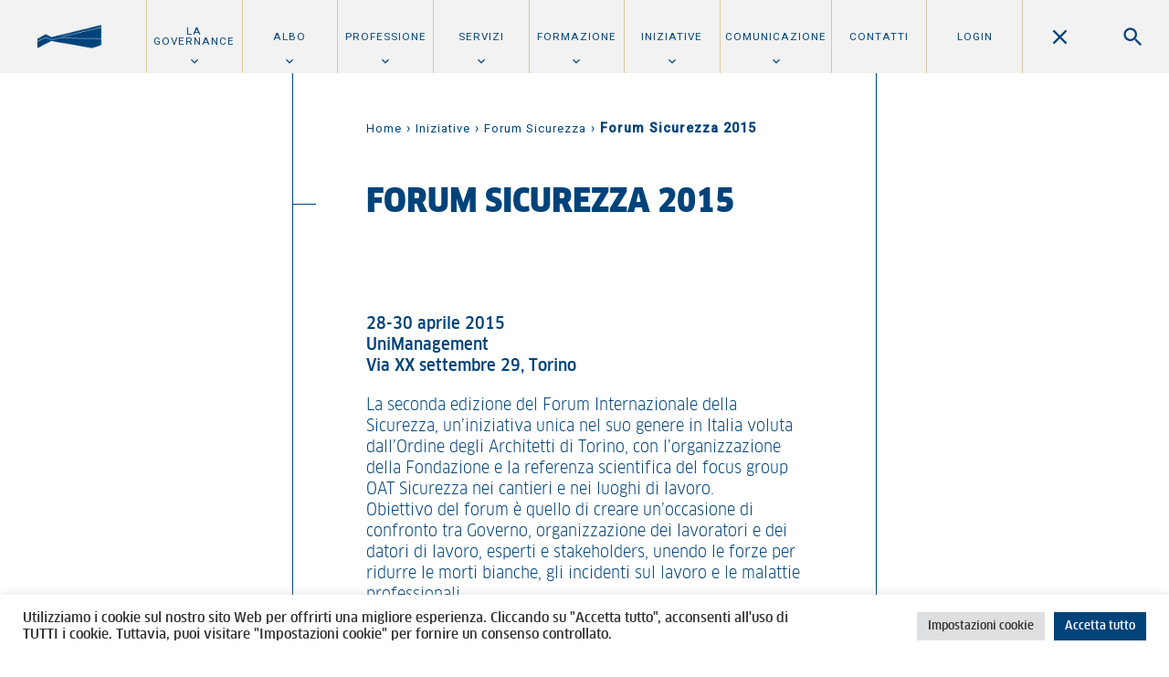

--- FILE ---
content_type: text/html; charset=UTF-8
request_url: https://www.oato.it/iniziative/forum-sicurezza/forum-sicurezza-2015/
body_size: 102734
content:
<!DOCTYPE html>
<html lang="it-IT">
  <head>

    <meta charset="UTF-8">
    <meta name="description" content="" />
    <meta name="viewport" content="width=device-width, initial-scale=1.0, maximum-scale=1, user-scalable=no, shrink-to-fit=no">

	  <title>Forum Sicurezza 2015 | Ordine degli Architetti di Torino</title>
    
    <!-- Matomo Tracking Code -->
    <script type="text/javascript">
      var _paq = window._paq = window._paq || [];
      /* tracker methods like "setCustomDimension" should be called before "trackPageView" */
      _paq.push(['trackPageView']);
      _paq.push(['enableLinkTracking']);
      (function() {
        var u="https://ingestion.webanalytics.italia.it/";
        _paq.push(['setTrackerUrl', u+'matomo.php']);
        _paq.push(['setSiteId', 'KW3vj283BA']);
        var d=document, g=d.createElement('script'), s=d.getElementsByTagName('script')[0];
        g.type='text/javascript'; g.async=true; g.src=u+'matomo.js'; s.parentNode.insertBefore(g,s);
      })();
    </script>
    <!-- End Matomo Code -->

    <meta name='robots' content='index, follow, max-image-preview:large, max-snippet:-1, max-video-preview:-1' />
	<style>img:is([sizes="auto" i], [sizes^="auto," i]) { contain-intrinsic-size: 3000px 1500px }</style>
	
	<!-- This site is optimized with the Yoast SEO plugin v26.7 - https://yoast.com/wordpress/plugins/seo/ -->
	<link rel="canonical" href="https://www.oato.it/iniziative/forum-sicurezza/forum-sicurezza-2015/" />
	<meta property="og:locale" content="it_IT" />
	<meta property="og:type" content="article" />
	<meta property="og:title" content="Forum Sicurezza 2015 | Ordine degli Architetti di Torino" />
	<meta property="og:description" content="28-30 aprile 2015 UniManagement Via XX settembre 29, Torino La seconda edizione del Forum Internazionale della Sicurezza, un&#8217;iniziativa unica nel suo genere in Italia voluta dall’Ordine degli Architetti di Torino, con l&#8217;organizzazione della Fondazione e la referenza scientifica del focus group OAT Sicurezza nei cantieri e nei luoghi di lavoro. Obiettivo del forum è quello [&hellip;]" />
	<meta property="og:url" content="https://www.oato.it/iniziative/forum-sicurezza/forum-sicurezza-2015/" />
	<meta property="og:site_name" content="Ordine degli Architetti di Torino" />
	<meta property="article:publisher" content="https://www.facebook.com/ordinearchitettitorino/" />
	<meta property="article:modified_time" content="2017-03-03T17:13:51+00:00" />
	<meta property="og:image" content="https://www.oato.it/wp-content/uploads/2020/10/opengraph-ordine.jpg" />
	<meta property="og:image:width" content="1200" />
	<meta property="og:image:height" content="800" />
	<meta property="og:image:type" content="image/jpeg" />
	<meta name="twitter:card" content="summary_large_image" />
	<meta name="twitter:label1" content="Tempo di lettura stimato" />
	<meta name="twitter:data1" content="1 minuto" />
	<script type="application/ld+json" class="yoast-schema-graph">{"@context":"https://schema.org","@graph":[{"@type":"WebPage","@id":"https://www.oato.it/iniziative/forum-sicurezza/forum-sicurezza-2015/","url":"https://www.oato.it/iniziative/forum-sicurezza/forum-sicurezza-2015/","name":"Forum Sicurezza 2015 | Ordine degli Architetti di Torino","isPartOf":{"@id":"https://www.oato.it/#website"},"datePublished":"2016-12-10T12:50:26+00:00","dateModified":"2017-03-03T17:13:51+00:00","breadcrumb":{"@id":"https://www.oato.it/iniziative/forum-sicurezza/forum-sicurezza-2015/#breadcrumb"},"inLanguage":"it-IT","potentialAction":[{"@type":"ReadAction","target":["https://www.oato.it/iniziative/forum-sicurezza/forum-sicurezza-2015/"]}]},{"@type":"BreadcrumbList","@id":"https://www.oato.it/iniziative/forum-sicurezza/forum-sicurezza-2015/#breadcrumb","itemListElement":[{"@type":"ListItem","position":1,"name":"Home","item":"https://www.oato.it/"},{"@type":"ListItem","position":2,"name":"Iniziative","item":"https://www.oato.it/iniziative/"},{"@type":"ListItem","position":3,"name":"Forum Sicurezza","item":"https://www.oato.it/iniziative/forum-sicurezza/"},{"@type":"ListItem","position":4,"name":"Forum Sicurezza 2015"}]},{"@type":"WebSite","@id":"https://www.oato.it/#website","url":"https://www.oato.it/","name":"Ordine degli Architetti di Torino","description":"","potentialAction":[{"@type":"SearchAction","target":{"@type":"EntryPoint","urlTemplate":"https://www.oato.it/?s={search_term_string}"},"query-input":{"@type":"PropertyValueSpecification","valueRequired":true,"valueName":"search_term_string"}}],"inLanguage":"it-IT"}]}</script>
	<!-- / Yoast SEO plugin. -->


<link rel='dns-prefetch' href='//fonts.googleapis.com' />
<script type="text/javascript">
/* <![CDATA[ */
window._wpemojiSettings = {"baseUrl":"https:\/\/s.w.org\/images\/core\/emoji\/16.0.1\/72x72\/","ext":".png","svgUrl":"https:\/\/s.w.org\/images\/core\/emoji\/16.0.1\/svg\/","svgExt":".svg","source":{"concatemoji":"https:\/\/www.oato.it\/wp-includes\/js\/wp-emoji-release.min.js?ver=aeb9605b215e867d495e68e9a4cddf31"}};
/*! This file is auto-generated */
!function(s,n){var o,i,e;function c(e){try{var t={supportTests:e,timestamp:(new Date).valueOf()};sessionStorage.setItem(o,JSON.stringify(t))}catch(e){}}function p(e,t,n){e.clearRect(0,0,e.canvas.width,e.canvas.height),e.fillText(t,0,0);var t=new Uint32Array(e.getImageData(0,0,e.canvas.width,e.canvas.height).data),a=(e.clearRect(0,0,e.canvas.width,e.canvas.height),e.fillText(n,0,0),new Uint32Array(e.getImageData(0,0,e.canvas.width,e.canvas.height).data));return t.every(function(e,t){return e===a[t]})}function u(e,t){e.clearRect(0,0,e.canvas.width,e.canvas.height),e.fillText(t,0,0);for(var n=e.getImageData(16,16,1,1),a=0;a<n.data.length;a++)if(0!==n.data[a])return!1;return!0}function f(e,t,n,a){switch(t){case"flag":return n(e,"\ud83c\udff3\ufe0f\u200d\u26a7\ufe0f","\ud83c\udff3\ufe0f\u200b\u26a7\ufe0f")?!1:!n(e,"\ud83c\udde8\ud83c\uddf6","\ud83c\udde8\u200b\ud83c\uddf6")&&!n(e,"\ud83c\udff4\udb40\udc67\udb40\udc62\udb40\udc65\udb40\udc6e\udb40\udc67\udb40\udc7f","\ud83c\udff4\u200b\udb40\udc67\u200b\udb40\udc62\u200b\udb40\udc65\u200b\udb40\udc6e\u200b\udb40\udc67\u200b\udb40\udc7f");case"emoji":return!a(e,"\ud83e\udedf")}return!1}function g(e,t,n,a){var r="undefined"!=typeof WorkerGlobalScope&&self instanceof WorkerGlobalScope?new OffscreenCanvas(300,150):s.createElement("canvas"),o=r.getContext("2d",{willReadFrequently:!0}),i=(o.textBaseline="top",o.font="600 32px Arial",{});return e.forEach(function(e){i[e]=t(o,e,n,a)}),i}function t(e){var t=s.createElement("script");t.src=e,t.defer=!0,s.head.appendChild(t)}"undefined"!=typeof Promise&&(o="wpEmojiSettingsSupports",i=["flag","emoji"],n.supports={everything:!0,everythingExceptFlag:!0},e=new Promise(function(e){s.addEventListener("DOMContentLoaded",e,{once:!0})}),new Promise(function(t){var n=function(){try{var e=JSON.parse(sessionStorage.getItem(o));if("object"==typeof e&&"number"==typeof e.timestamp&&(new Date).valueOf()<e.timestamp+604800&&"object"==typeof e.supportTests)return e.supportTests}catch(e){}return null}();if(!n){if("undefined"!=typeof Worker&&"undefined"!=typeof OffscreenCanvas&&"undefined"!=typeof URL&&URL.createObjectURL&&"undefined"!=typeof Blob)try{var e="postMessage("+g.toString()+"("+[JSON.stringify(i),f.toString(),p.toString(),u.toString()].join(",")+"));",a=new Blob([e],{type:"text/javascript"}),r=new Worker(URL.createObjectURL(a),{name:"wpTestEmojiSupports"});return void(r.onmessage=function(e){c(n=e.data),r.terminate(),t(n)})}catch(e){}c(n=g(i,f,p,u))}t(n)}).then(function(e){for(var t in e)n.supports[t]=e[t],n.supports.everything=n.supports.everything&&n.supports[t],"flag"!==t&&(n.supports.everythingExceptFlag=n.supports.everythingExceptFlag&&n.supports[t]);n.supports.everythingExceptFlag=n.supports.everythingExceptFlag&&!n.supports.flag,n.DOMReady=!1,n.readyCallback=function(){n.DOMReady=!0}}).then(function(){return e}).then(function(){var e;n.supports.everything||(n.readyCallback(),(e=n.source||{}).concatemoji?t(e.concatemoji):e.wpemoji&&e.twemoji&&(t(e.twemoji),t(e.wpemoji)))}))}((window,document),window._wpemojiSettings);
/* ]]> */
</script>
<style id='wp-emoji-styles-inline-css' type='text/css'>

	img.wp-smiley, img.emoji {
		display: inline !important;
		border: none !important;
		box-shadow: none !important;
		height: 1em !important;
		width: 1em !important;
		margin: 0 0.07em !important;
		vertical-align: -0.1em !important;
		background: none !important;
		padding: 0 !important;
	}
</style>
<link rel='stylesheet' id='wp-block-library-css' href='https://www.oato.it/wp-includes/css/dist/block-library/style.min.css?ver=aeb9605b215e867d495e68e9a4cddf31' type='text/css' media='all' />
<style id='classic-theme-styles-inline-css' type='text/css'>
/*! This file is auto-generated */
.wp-block-button__link{color:#fff;background-color:#32373c;border-radius:9999px;box-shadow:none;text-decoration:none;padding:calc(.667em + 2px) calc(1.333em + 2px);font-size:1.125em}.wp-block-file__button{background:#32373c;color:#fff;text-decoration:none}
</style>
<style id='global-styles-inline-css' type='text/css'>
:root{--wp--preset--aspect-ratio--square: 1;--wp--preset--aspect-ratio--4-3: 4/3;--wp--preset--aspect-ratio--3-4: 3/4;--wp--preset--aspect-ratio--3-2: 3/2;--wp--preset--aspect-ratio--2-3: 2/3;--wp--preset--aspect-ratio--16-9: 16/9;--wp--preset--aspect-ratio--9-16: 9/16;--wp--preset--color--black: #000000;--wp--preset--color--cyan-bluish-gray: #abb8c3;--wp--preset--color--white: #ffffff;--wp--preset--color--pale-pink: #f78da7;--wp--preset--color--vivid-red: #cf2e2e;--wp--preset--color--luminous-vivid-orange: #ff6900;--wp--preset--color--luminous-vivid-amber: #fcb900;--wp--preset--color--light-green-cyan: #7bdcb5;--wp--preset--color--vivid-green-cyan: #00d084;--wp--preset--color--pale-cyan-blue: #8ed1fc;--wp--preset--color--vivid-cyan-blue: #0693e3;--wp--preset--color--vivid-purple: #9b51e0;--wp--preset--gradient--vivid-cyan-blue-to-vivid-purple: linear-gradient(135deg,rgba(6,147,227,1) 0%,rgb(155,81,224) 100%);--wp--preset--gradient--light-green-cyan-to-vivid-green-cyan: linear-gradient(135deg,rgb(122,220,180) 0%,rgb(0,208,130) 100%);--wp--preset--gradient--luminous-vivid-amber-to-luminous-vivid-orange: linear-gradient(135deg,rgba(252,185,0,1) 0%,rgba(255,105,0,1) 100%);--wp--preset--gradient--luminous-vivid-orange-to-vivid-red: linear-gradient(135deg,rgba(255,105,0,1) 0%,rgb(207,46,46) 100%);--wp--preset--gradient--very-light-gray-to-cyan-bluish-gray: linear-gradient(135deg,rgb(238,238,238) 0%,rgb(169,184,195) 100%);--wp--preset--gradient--cool-to-warm-spectrum: linear-gradient(135deg,rgb(74,234,220) 0%,rgb(151,120,209) 20%,rgb(207,42,186) 40%,rgb(238,44,130) 60%,rgb(251,105,98) 80%,rgb(254,248,76) 100%);--wp--preset--gradient--blush-light-purple: linear-gradient(135deg,rgb(255,206,236) 0%,rgb(152,150,240) 100%);--wp--preset--gradient--blush-bordeaux: linear-gradient(135deg,rgb(254,205,165) 0%,rgb(254,45,45) 50%,rgb(107,0,62) 100%);--wp--preset--gradient--luminous-dusk: linear-gradient(135deg,rgb(255,203,112) 0%,rgb(199,81,192) 50%,rgb(65,88,208) 100%);--wp--preset--gradient--pale-ocean: linear-gradient(135deg,rgb(255,245,203) 0%,rgb(182,227,212) 50%,rgb(51,167,181) 100%);--wp--preset--gradient--electric-grass: linear-gradient(135deg,rgb(202,248,128) 0%,rgb(113,206,126) 100%);--wp--preset--gradient--midnight: linear-gradient(135deg,rgb(2,3,129) 0%,rgb(40,116,252) 100%);--wp--preset--font-size--small: 13px;--wp--preset--font-size--medium: 20px;--wp--preset--font-size--large: 36px;--wp--preset--font-size--x-large: 42px;--wp--preset--spacing--20: 0.44rem;--wp--preset--spacing--30: 0.67rem;--wp--preset--spacing--40: 1rem;--wp--preset--spacing--50: 1.5rem;--wp--preset--spacing--60: 2.25rem;--wp--preset--spacing--70: 3.38rem;--wp--preset--spacing--80: 5.06rem;--wp--preset--shadow--natural: 6px 6px 9px rgba(0, 0, 0, 0.2);--wp--preset--shadow--deep: 12px 12px 50px rgba(0, 0, 0, 0.4);--wp--preset--shadow--sharp: 6px 6px 0px rgba(0, 0, 0, 0.2);--wp--preset--shadow--outlined: 6px 6px 0px -3px rgba(255, 255, 255, 1), 6px 6px rgba(0, 0, 0, 1);--wp--preset--shadow--crisp: 6px 6px 0px rgba(0, 0, 0, 1);}:where(.is-layout-flex){gap: 0.5em;}:where(.is-layout-grid){gap: 0.5em;}body .is-layout-flex{display: flex;}.is-layout-flex{flex-wrap: wrap;align-items: center;}.is-layout-flex > :is(*, div){margin: 0;}body .is-layout-grid{display: grid;}.is-layout-grid > :is(*, div){margin: 0;}:where(.wp-block-columns.is-layout-flex){gap: 2em;}:where(.wp-block-columns.is-layout-grid){gap: 2em;}:where(.wp-block-post-template.is-layout-flex){gap: 1.25em;}:where(.wp-block-post-template.is-layout-grid){gap: 1.25em;}.has-black-color{color: var(--wp--preset--color--black) !important;}.has-cyan-bluish-gray-color{color: var(--wp--preset--color--cyan-bluish-gray) !important;}.has-white-color{color: var(--wp--preset--color--white) !important;}.has-pale-pink-color{color: var(--wp--preset--color--pale-pink) !important;}.has-vivid-red-color{color: var(--wp--preset--color--vivid-red) !important;}.has-luminous-vivid-orange-color{color: var(--wp--preset--color--luminous-vivid-orange) !important;}.has-luminous-vivid-amber-color{color: var(--wp--preset--color--luminous-vivid-amber) !important;}.has-light-green-cyan-color{color: var(--wp--preset--color--light-green-cyan) !important;}.has-vivid-green-cyan-color{color: var(--wp--preset--color--vivid-green-cyan) !important;}.has-pale-cyan-blue-color{color: var(--wp--preset--color--pale-cyan-blue) !important;}.has-vivid-cyan-blue-color{color: var(--wp--preset--color--vivid-cyan-blue) !important;}.has-vivid-purple-color{color: var(--wp--preset--color--vivid-purple) !important;}.has-black-background-color{background-color: var(--wp--preset--color--black) !important;}.has-cyan-bluish-gray-background-color{background-color: var(--wp--preset--color--cyan-bluish-gray) !important;}.has-white-background-color{background-color: var(--wp--preset--color--white) !important;}.has-pale-pink-background-color{background-color: var(--wp--preset--color--pale-pink) !important;}.has-vivid-red-background-color{background-color: var(--wp--preset--color--vivid-red) !important;}.has-luminous-vivid-orange-background-color{background-color: var(--wp--preset--color--luminous-vivid-orange) !important;}.has-luminous-vivid-amber-background-color{background-color: var(--wp--preset--color--luminous-vivid-amber) !important;}.has-light-green-cyan-background-color{background-color: var(--wp--preset--color--light-green-cyan) !important;}.has-vivid-green-cyan-background-color{background-color: var(--wp--preset--color--vivid-green-cyan) !important;}.has-pale-cyan-blue-background-color{background-color: var(--wp--preset--color--pale-cyan-blue) !important;}.has-vivid-cyan-blue-background-color{background-color: var(--wp--preset--color--vivid-cyan-blue) !important;}.has-vivid-purple-background-color{background-color: var(--wp--preset--color--vivid-purple) !important;}.has-black-border-color{border-color: var(--wp--preset--color--black) !important;}.has-cyan-bluish-gray-border-color{border-color: var(--wp--preset--color--cyan-bluish-gray) !important;}.has-white-border-color{border-color: var(--wp--preset--color--white) !important;}.has-pale-pink-border-color{border-color: var(--wp--preset--color--pale-pink) !important;}.has-vivid-red-border-color{border-color: var(--wp--preset--color--vivid-red) !important;}.has-luminous-vivid-orange-border-color{border-color: var(--wp--preset--color--luminous-vivid-orange) !important;}.has-luminous-vivid-amber-border-color{border-color: var(--wp--preset--color--luminous-vivid-amber) !important;}.has-light-green-cyan-border-color{border-color: var(--wp--preset--color--light-green-cyan) !important;}.has-vivid-green-cyan-border-color{border-color: var(--wp--preset--color--vivid-green-cyan) !important;}.has-pale-cyan-blue-border-color{border-color: var(--wp--preset--color--pale-cyan-blue) !important;}.has-vivid-cyan-blue-border-color{border-color: var(--wp--preset--color--vivid-cyan-blue) !important;}.has-vivid-purple-border-color{border-color: var(--wp--preset--color--vivid-purple) !important;}.has-vivid-cyan-blue-to-vivid-purple-gradient-background{background: var(--wp--preset--gradient--vivid-cyan-blue-to-vivid-purple) !important;}.has-light-green-cyan-to-vivid-green-cyan-gradient-background{background: var(--wp--preset--gradient--light-green-cyan-to-vivid-green-cyan) !important;}.has-luminous-vivid-amber-to-luminous-vivid-orange-gradient-background{background: var(--wp--preset--gradient--luminous-vivid-amber-to-luminous-vivid-orange) !important;}.has-luminous-vivid-orange-to-vivid-red-gradient-background{background: var(--wp--preset--gradient--luminous-vivid-orange-to-vivid-red) !important;}.has-very-light-gray-to-cyan-bluish-gray-gradient-background{background: var(--wp--preset--gradient--very-light-gray-to-cyan-bluish-gray) !important;}.has-cool-to-warm-spectrum-gradient-background{background: var(--wp--preset--gradient--cool-to-warm-spectrum) !important;}.has-blush-light-purple-gradient-background{background: var(--wp--preset--gradient--blush-light-purple) !important;}.has-blush-bordeaux-gradient-background{background: var(--wp--preset--gradient--blush-bordeaux) !important;}.has-luminous-dusk-gradient-background{background: var(--wp--preset--gradient--luminous-dusk) !important;}.has-pale-ocean-gradient-background{background: var(--wp--preset--gradient--pale-ocean) !important;}.has-electric-grass-gradient-background{background: var(--wp--preset--gradient--electric-grass) !important;}.has-midnight-gradient-background{background: var(--wp--preset--gradient--midnight) !important;}.has-small-font-size{font-size: var(--wp--preset--font-size--small) !important;}.has-medium-font-size{font-size: var(--wp--preset--font-size--medium) !important;}.has-large-font-size{font-size: var(--wp--preset--font-size--large) !important;}.has-x-large-font-size{font-size: var(--wp--preset--font-size--x-large) !important;}
:where(.wp-block-post-template.is-layout-flex){gap: 1.25em;}:where(.wp-block-post-template.is-layout-grid){gap: 1.25em;}
:where(.wp-block-columns.is-layout-flex){gap: 2em;}:where(.wp-block-columns.is-layout-grid){gap: 2em;}
:root :where(.wp-block-pullquote){font-size: 1.5em;line-height: 1.6;}
</style>
<link rel='stylesheet' id='contact-form-7-css' href='https://www.oato.it/wp-content/plugins/contact-form-7/includes/css/styles.css?ver=6.0.6' type='text/css' media='all' />
<link rel='stylesheet' id='cookie-law-info-css' href='https://www.oato.it/wp-content/plugins/cookie-law-info/legacy/public/css/cookie-law-info-public.css?ver=3.3.9.1' type='text/css' media='all' />
<link rel='stylesheet' id='cookie-law-info-gdpr-css' href='https://www.oato.it/wp-content/plugins/cookie-law-info/legacy/public/css/cookie-law-info-gdpr.css?ver=3.3.9.1' type='text/css' media='all' />
<link rel='stylesheet' id='pix-infiniteload-css' href='https://www.oato.it/wp-content/plugins/infinite-scroll-and-load-more-ajax-pagination/css/infiniteload.css?ver=aeb9605b215e867d495e68e9a4cddf31' type='text/css' media='all' />
<link rel='stylesheet' id='photoswipe-core-css-css' href='https://www.oato.it/wp-content/plugins/photoswipe-masonry/photoswipe-dist/photoswipe.css?ver=aeb9605b215e867d495e68e9a4cddf31' type='text/css' media='all' />
<link rel='stylesheet' id='pswp-skin-css' href='https://www.oato.it/wp-content/plugins/photoswipe-masonry/photoswipe-dist/default-skin/default-skin.css?ver=aeb9605b215e867d495e68e9a4cddf31' type='text/css' media='all' />
<link rel='stylesheet' id='css/fonts-css' href='https://fonts.googleapis.com/css?family=Roboto%3A300%2C400%2C500%2C70&#038;ver=6.8.3' type='text/css' media='all' />
<link rel='stylesheet' id='css/style_fonts-css' href='https://www.oato.it/wp-content/themes/oat/style-fonts.css?ver=aeb9605b215e867d495e68e9a4cddf31' type='text/css' media='all' />
<link rel='stylesheet' id='css/owlcarousel-css' href='https://www.oato.it/wp-content/themes/oat/js/owl.carousel.css?ver=aeb9605b215e867d495e68e9a4cddf31' type='text/css' media='all' />
<link rel='stylesheet' id='css/style-css' href='https://www.oato.it/wp-content/themes/oat/style.css?ver=aeb9605b215e867d495e68e9a4cddf31' type='text/css' media='all' />
<link rel='stylesheet' id='css/style_mobile-css' href='https://www.oato.it/wp-content/themes/oat/style_mobile.css?ver=aeb9605b215e867d495e68e9a4cddf31' type='text/css' media='all' />
<link rel='stylesheet' id='css/style_desktop-css' href='https://www.oato.it/wp-content/themes/oat/style_desktop.css?ver=aeb9605b215e867d495e68e9a4cddf31' type='text/css' media='all' />
<link rel='stylesheet' id='css/style_print-css' href='https://www.oato.it/wp-content/themes/oat/style-print.css?ver=1.0' type='text/css' media='print' />
<script type="text/javascript" src="https://www.oato.it/wp-includes/js/jquery/jquery.min.js?ver=3.7.1" id="jquery-core-js"></script>
<script type="text/javascript" src="https://www.oato.it/wp-includes/js/jquery/jquery-migrate.min.js?ver=3.4.1" id="jquery-migrate-js"></script>
<script type="text/javascript" id="cookie-law-info-js-extra">
/* <![CDATA[ */
var Cli_Data = {"nn_cookie_ids":[],"cookielist":[],"non_necessary_cookies":[],"ccpaEnabled":"","ccpaRegionBased":"","ccpaBarEnabled":"","strictlyEnabled":["necessary","obligatoire"],"ccpaType":"gdpr","js_blocking":"1","custom_integration":"","triggerDomRefresh":"","secure_cookies":""};
var cli_cookiebar_settings = {"animate_speed_hide":"500","animate_speed_show":"500","background":"#FFF","border":"#b1a6a6c2","border_on":"","button_1_button_colour":"#00437a","button_1_button_hover":"#003662","button_1_link_colour":"#fff","button_1_as_button":"1","button_1_new_win":"","button_2_button_colour":"#333","button_2_button_hover":"#292929","button_2_link_colour":"#444","button_2_as_button":"","button_2_hidebar":"","button_3_button_colour":"#dedfe0","button_3_button_hover":"#b2b2b3","button_3_link_colour":"#333333","button_3_as_button":"1","button_3_new_win":"","button_4_button_colour":"#dedfe0","button_4_button_hover":"#b2b2b3","button_4_link_colour":"#333333","button_4_as_button":"1","button_7_button_colour":"#00437a","button_7_button_hover":"#003662","button_7_link_colour":"#fff","button_7_as_button":"1","button_7_new_win":"","font_family":"inherit","header_fix":"","notify_animate_hide":"1","notify_animate_show":"","notify_div_id":"#cookie-law-info-bar","notify_position_horizontal":"right","notify_position_vertical":"bottom","scroll_close":"","scroll_close_reload":"","accept_close_reload":"","reject_close_reload":"","showagain_tab":"","showagain_background":"#fff","showagain_border":"#000","showagain_div_id":"#cookie-law-info-again","showagain_x_position":"100px","text":"#333333","show_once_yn":"","show_once":"10000","logging_on":"","as_popup":"","popup_overlay":"1","bar_heading_text":"","cookie_bar_as":"banner","popup_showagain_position":"bottom-right","widget_position":"left"};
var log_object = {"ajax_url":"https:\/\/www.oato.it\/wp-admin\/admin-ajax.php"};
/* ]]> */
</script>
<script type="text/javascript" src="https://www.oato.it/wp-content/plugins/cookie-law-info/legacy/public/js/cookie-law-info-public.js?ver=3.3.9.1" id="cookie-law-info-js"></script>
<script type="text/javascript" src="https://www.oato.it/wp-content/plugins/photoswipe-masonry/photoswipe-dist/photoswipe.min.js?ver=aeb9605b215e867d495e68e9a4cddf31" id="photoswipe-js"></script>
<script type="text/javascript" src="https://www.oato.it/wp-content/plugins/photoswipe-masonry/photoswipe-masonry.js?ver=aeb9605b215e867d495e68e9a4cddf31" id="photoswipe-masonry-js-js"></script>
<script type="text/javascript" src="https://www.oato.it/wp-content/plugins/photoswipe-masonry/photoswipe-dist/photoswipe-ui-default.min.js?ver=aeb9605b215e867d495e68e9a4cddf31" id="photoswipe-ui-default-js"></script>
<script type="text/javascript" src="https://www.oato.it/wp-content/plugins/photoswipe-masonry/masonry.pkgd.min.js?ver=aeb9605b215e867d495e68e9a4cddf31" id="photoswipe-masonry-js"></script>
<script type="text/javascript" src="https://www.oato.it/wp-content/plugins/photoswipe-masonry/imagesloaded.pkgd.min.js?ver=aeb9605b215e867d495e68e9a4cddf31" id="photoswipe-imagesloaded-js"></script>
<link rel="https://api.w.org/" href="https://www.oato.it/wp-json/" /><link rel="alternate" title="JSON" type="application/json" href="https://www.oato.it/wp-json/wp/v2/pages/3686" /><link rel="alternate" title="oEmbed (JSON)" type="application/json+oembed" href="https://www.oato.it/wp-json/oembed/1.0/embed?url=https%3A%2F%2Fwww.oato.it%2Finiziative%2Fforum-sicurezza%2Fforum-sicurezza-2015%2F" />
<link rel="alternate" title="oEmbed (XML)" type="text/xml+oembed" href="https://www.oato.it/wp-json/oembed/1.0/embed?url=https%3A%2F%2Fwww.oato.it%2Finiziative%2Fforum-sicurezza%2Fforum-sicurezza-2015%2F&#038;format=xml" />
<link rel="apple-touch-icon" sizes="76x76" href="/wp-content/uploads/fbrfg/apple-touch-icon.png">
<link rel="icon" type="image/png" href="/wp-content/uploads/fbrfg/favicon-32x32.png" sizes="32x32">
<link rel="icon" type="image/png" href="/wp-content/uploads/fbrfg/favicon-16x16.png" sizes="16x16">
<link rel="manifest" href="/wp-content/uploads/fbrfg/manifest.json">
<link rel="mask-icon" href="/wp-content/uploads/fbrfg/safari-pinned-tab.svg" color="#5bbad5">
<link rel="shortcut icon" href="/wp-content/uploads/fbrfg/favicon.ico">
<meta name="msapplication-config" content="/wp-content/uploads/fbrfg/browserconfig.xml">
<meta name="theme-color" content="#ffffff">  </head>

  <body data-rsssl=1 class="wp-singular page-template-default page page-id-3686 page-child parent-pageid-1679 wp-theme-oat">
  <header id="mainHeader" class="show clearfix">
    <!--<div id="headerContain">-->
      <a class="logo" href="https://www.oato.it">
              <img class="min" alt="Ordine degli Architetti di Torino" src="https://www.oato.it/wp-content/themes/oat/files/logo-min.png" />
          <img class="max" alt="Ordine degli Architetti di Torino" src="https://www.oato.it/wp-content/themes/oat/files/logo.png" style="display:none;"/>
              </a>
      <div class="menu-search clearfix">
        <a class="showMenu" data-show="mainMenu"></a>
        <a class="showSearch" data-show="mainSearch"></a>
      </div>
    <!--</div>-->
  </header>

  <nav id="mainMenu">
  <ul id="menu-main" class="menu"><li id="menu-item-1418" class="menu-item menu-item-type-post_type menu-item-object-page menu-item-has-children menu-item-1418"><a href="https://www.oato.it/ordine-di-torino/">La Governance</a>
<ul class="sub-menu">
	<li id="menu-item-35255" class="menu-item menu-item-type-post_type menu-item-object-page menu-item-35255"><a href="https://www.oato.it/ordine-di-torino/consiglio-ordine/">Consiglio dell’Ordine</a></li>
	<li id="menu-item-1420" class="menu-item menu-item-type-post_type menu-item-object-page menu-item-1420"><a href="https://www.oato.it/ordine-di-torino/consiglio-disciplina/">Consiglio di disciplina</a></li>
	<li id="menu-item-1428" class="menu-item menu-item-type-post_type menu-item-object-page menu-item-1428"><a href="https://www.oato.it/professione/parcelle/">Commissione parcelle</a></li>
	<li id="menu-item-44742" class="menu-item menu-item-type-post_type menu-item-object-page menu-item-44742"><a href="https://www.oato.it/ordine-di-torino/focus-group-2025-2029/">Focus group e Gruppi di Coordinamento</a></li>
	<li id="menu-item-1423" class="menu-item menu-item-type-post_type menu-item-object-page menu-item-1423"><a href="https://www.oato.it/ordine-di-torino/staff/">Staff</a></li>
	<li id="menu-item-1422" class="menu-item menu-item-type-post_type menu-item-object-page menu-item-1422"><a href="https://www.oato.it/ordine-di-torino/fondazione-architettura-torino/">Fondazione per l&#8217;architettura</a></li>
	<li id="menu-item-3223" class="menu-item menu-item-type-post_type menu-item-object-page menu-item-3223"><a href="https://www.oato.it/ordine-di-torino/amministrazione-trasparente/">Amministrazione trasparente</a></li>
	<li id="menu-item-19163" class="menu-item menu-item-type-post_type menu-item-object-page menu-item-19163"><a href="https://www.oato.it/ordine-di-torino/la-sede/">La sede</a></li>
</ul>
</li>
<li id="menu-item-1407" class="menu-item menu-item-type-post_type menu-item-object-page menu-item-has-children menu-item-1407"><a href="https://www.oato.it/albo/">Albo</a>
<ul class="sub-menu">
	<li id="menu-item-1444" class="mobile menu-item menu-item-type-post_type menu-item-object-page menu-item-1444"><a href="https://www.oato.it/albo/">Overview</a></li>
	<li id="menu-item-1408" class="menu-item menu-item-type-post_type menu-item-object-page menu-item-1408"><a href="https://www.oato.it/albo/iscrizione/">Iscrizione</a></li>
	<li id="menu-item-42696" class="menu-item menu-item-type-post_type menu-item-object-page menu-item-42696"><a href="https://www.oato.it/albo/cancellazione/">Cancellazione</a></li>
	<li id="menu-item-2329" class="menu-item menu-item-type-post_type menu-item-object-page menu-item-2329"><a href="https://www.oato.it/albo/modulistica/">Modulistica</a></li>
	<li id="menu-item-1409" class="menu-item menu-item-type-post_type menu-item-object-page menu-item-1409"><a href="https://www.oato.it/albo/quota/">Quota</a></li>
	<li id="menu-item-1410" class="menu-item menu-item-type-post_type menu-item-object-page menu-item-has-children menu-item-1410"><a href="https://www.oato.it/albo/ricerca-professionista/">Ricerca professionista</a>
	<ul class="sub-menu">
		<li id="menu-item-6034" class="mobile menu-item menu-item-type-post_type menu-item-object-page menu-item-6034"><a href="https://www.oato.it/albo/ricerca-professionista/">Overview</a></li>
		<li id="menu-item-1493" class="ancora menu-item menu-item-type-custom menu-item-object-custom menu-item-1493"><a href="https://www.oato.it/albo/ricerca-professionista#elenchi-speciali">Elenchi speciali</a></li>
		<li id="menu-item-1494" class="ancora menu-item menu-item-type-custom menu-item-object-custom menu-item-1494"><a href="https://www.oato.it/albo/ricerca-professionista#albo-unico-degli-architetti-italiani">Albo unico degli architetti italiani</a></li>
	</ul>
</li>
</ul>
</li>
<li id="menu-item-1425" class="menu-item menu-item-type-post_type menu-item-object-page menu-item-has-children menu-item-1425"><a href="https://www.oato.it/professione/">Professione</a>
<ul class="sub-menu">
	<li id="menu-item-1448" class="mobile menu-item menu-item-type-post_type menu-item-object-page menu-item-1448"><a href="https://www.oato.it/professione/">Overview</a></li>
	<li id="menu-item-40277" class="menu-item menu-item-type-post_type menu-item-object-page menu-item-40277"><a href="https://www.oato.it/tirocinio-professionale/">Tirocinio professionale</a></li>
	<li id="menu-item-18030" class="menu-item menu-item-type-post_type menu-item-object-page menu-item-has-children menu-item-18030"><a href="https://www.oato.it/professione/obblighi-tutele/">Obblighi e tutele</a>
	<ul class="sub-menu">
		<li id="menu-item-6035" class="mobile menu-item menu-item-type-post_type menu-item-object-page menu-item-6035"><a href="https://www.oato.it/professione/obblighi-tutele-2/">Overview</a></li>
		<li id="menu-item-1450" class="ancora menu-item menu-item-type-custom menu-item-object-custom menu-item-1450"><a href="https://www.oato.it/professione/obblighi-tutele#inarcassa">Inarcassa</a></li>
		<li id="menu-item-1451" class="ancora menu-item menu-item-type-custom menu-item-object-custom menu-item-1451"><a href="https://www.oato.it/professione/obblighi-tutele#assicurazione-professionale">Assicurazione professionale</a></li>
		<li id="menu-item-1452" class="ancora menu-item menu-item-type-custom menu-item-object-custom menu-item-1452"><a href="https://www.oato.it/professione/obblighi-tutele#pos">Pos</a></li>
		<li id="menu-item-1453" class="ancora menu-item menu-item-type-custom menu-item-object-custom menu-item-1453"><a href="https://www.oato.it/professione/obblighi-tutele#tutele-e-agevolazioni">Tutele e agevolazioni</a></li>
	</ul>
</li>
	<li id="menu-item-1427" class="menu-item menu-item-type-post_type menu-item-object-page menu-item-has-children menu-item-1427"><a href="https://www.oato.it/professione/deontologia/">Deontologia</a>
	<ul class="sub-menu">
		<li id="menu-item-6036" class="mobile menu-item menu-item-type-post_type menu-item-object-page menu-item-6036"><a href="https://www.oato.it/professione/deontologia/">Overview</a></li>
		<li id="menu-item-1454" class="ancora menu-item menu-item-type-custom menu-item-object-custom menu-item-1454"><a href="https://www.oato.it/professione/deontologia#codice-deontologico">Codice deontologico</a></li>
		<li id="menu-item-1455" class="ancora menu-item menu-item-type-custom menu-item-object-custom menu-item-1455"><a href="https://www.oato.it/professione/deontologia#procedimenti-disciplinari">Procedimenti disciplinari</a></li>
		<li id="menu-item-1456" class="ancora menu-item menu-item-type-custom menu-item-object-custom menu-item-1456"><a href="https://www.oato.it/professione/deontologia#morosita">Morosità</a></li>
	</ul>
</li>
	<li id="menu-item-1429" class="menu-item menu-item-type-post_type menu-item-object-page menu-item-has-children menu-item-1429"><a href="https://www.oato.it/professione/strumenti/">Strumenti per la professione</a>
	<ul class="sub-menu">
		<li id="menu-item-6039" class="mobile menu-item menu-item-type-post_type menu-item-object-page menu-item-6039"><a href="https://www.oato.it/professione/strumenti/">Overview</a></li>
		<li id="menu-item-1460" class="ancora menu-item menu-item-type-custom menu-item-object-custom menu-item-1460"><a href="https://www.oato.it/professione/strumenti#posta-elettronica-certificata">PEC</a></li>
		<li id="menu-item-1461" class="ancora menu-item menu-item-type-custom menu-item-object-custom menu-item-1461"><a href="https://www.oato.it/professione/strumenti#firma-digitale">Firma digitale</a></li>
		<li id="menu-item-1462" class="ancora menu-item menu-item-type-custom menu-item-object-custom menu-item-1462"><a href="https://www.oato.it/professione/strumenti#logo-oat">Logo OAT</a></li>
		<li id="menu-item-1463" class="ancora menu-item menu-item-type-custom menu-item-object-custom menu-item-1463"><a href="https://www.oato.it/professione/strumenti#tesserino-e-certificato">Tesserino e certificato</a></li>
		<li id="menu-item-1465" class="ancora menu-item menu-item-type-custom menu-item-object-custom menu-item-1465"><a href="https://www.oato.it/professione/strumenti#fatturazione-elettronica">Fatturazione elettronica</a></li>
		<li id="menu-item-1466" class="ancora menu-item menu-item-type-custom menu-item-object-custom menu-item-1466"><a href="https://www.oato.it/professione/strumenti#europaconcorsi">Europaconcorsi</a></li>
		<li id="menu-item-40361" class="menu-item menu-item-type-custom menu-item-object-custom menu-item-40361"><a href="https://www.oato.it/professione/strumenti/#divisare">Divisare</a></li>
	</ul>
</li>
	<li id="menu-item-40376" class="menu-item menu-item-type-post_type menu-item-object-page menu-item-40376"><a href="https://www.oato.it/ordine-di-torino/superbonus-news/">Superbonus</a></li>
</ul>
</li>
<li id="menu-item-1411" class="menu-item menu-item-type-post_type menu-item-object-page menu-item-has-children menu-item-1411"><a href="https://www.oato.it/servizi/">Servizi</a>
<ul class="sub-menu">
	<li id="menu-item-1445" class="mobile menu-item menu-item-type-post_type menu-item-object-page menu-item-1445"><a href="https://www.oato.it/servizi/">Overview</a></li>
	<li id="menu-item-1412" class="menu-item menu-item-type-post_type menu-item-object-page menu-item-has-children menu-item-1412"><a href="https://www.oato.it/servizi/servizi-di-consulenza/">Consulenze</a>
	<ul class="sub-menu">
		<li id="menu-item-6040" class="mobile menu-item menu-item-type-post_type menu-item-object-page menu-item-6040"><a href="https://www.oato.it/servizi/servizi-di-consulenza/">Overview</a></li>
		<li id="menu-item-1470" class="ancora menu-item menu-item-type-custom menu-item-object-custom menu-item-1470"><a href="https://www.oato.it/servizi/servizi-di-consulenza#consulenza-fiscale">Fiscale</a></li>
		<li id="menu-item-1472" class="ancora menu-item menu-item-type-custom menu-item-object-custom menu-item-1472"><a href="https://www.oato.it/servizi/servizi-di-consulenza#consulenza-legale">Legale</a></li>
		<li id="menu-item-37095" class="menu-item menu-item-type-custom menu-item-object-custom menu-item-37095"><a href="https://www.oato.it/servizi/servizi-di-consulenza/#richiesta-recupero-crediti">Richiesta recupero crediti</a></li>
		<li id="menu-item-1473" class="ancora menu-item menu-item-type-custom menu-item-object-custom menu-item-1473"><a href="https://www.oato.it/servizi/servizi-di-consulenza#consulenza-previdenziale">Previdenziale</a></li>
		<li id="menu-item-1476" class="ancora menu-item menu-item-type-custom menu-item-object-custom menu-item-1476"><a href="https://www.oato.it/servizi/servizi-di-consulenza#consulenza-in-tema-di-sicurezza-nei-luoghi-di-lavoro">Sicurezza</a></li>
		<li id="menu-item-1475" class="ancora menu-item menu-item-type-custom menu-item-object-custom menu-item-1475"><a href="https://www.oato.it/servizi/servizi-di-consulenza#consulenza-in-tema-di-prevenzione-incendi">Prevenzione incendi</a></li>
		<li id="menu-item-6199" class="ancora menu-item menu-item-type-custom menu-item-object-custom menu-item-6199"><a href="https://www.oato.it/servizi/servizi-di-consulenza/#consulenza-in-tema-di-procedure-edilizie">Procedure edilizie</a></li>
		<li id="menu-item-1477" class="ancora menu-item menu-item-type-custom menu-item-object-custom menu-item-1477"><a href="https://www.oato.it/servizi/servizi-di-consulenza#consulenza-in-tema-di-strutture-e-di-progettazione-strutturale-antisismica">Strutture</a></li>
		<li id="menu-item-1478" class="ancora menu-item menu-item-type-custom menu-item-object-custom menu-item-1478"><a href="https://www.oato.it/servizi/servizi-di-consulenza#consulenza-in-tema-di-sostenibilita-ed-energia">Sostenibilità ed energia</a></li>
		<li id="menu-item-39014" class="menu-item menu-item-type-custom menu-item-object-custom menu-item-39014"><a href="https://www.oato.it/servizi/servizi-di-consulenza/#consulenza-in-tema-di-lavori-pubblici">Lavori pubblici</a></li>
	</ul>
</li>
	<li id="menu-item-1413" class="menu-item menu-item-type-post_type menu-item-object-page menu-item-has-children menu-item-1413"><a href="https://www.oato.it/servizi/convenzioni/">Convenzioni</a>
	<ul class="sub-menu">
		<li id="menu-item-6041" class="mobile menu-item menu-item-type-post_type menu-item-object-page menu-item-6041"><a href="https://www.oato.it/servizi/convenzioni/">Overview</a></li>
		<li id="menu-item-1482" class="ancora menu-item menu-item-type-custom menu-item-object-custom menu-item-1482"><a href="https://www.oato.it/servizi/convenzioni#servizi-per-la-professione">Servizi per la professione</a></li>
		<li id="menu-item-1483" class="ancora menu-item menu-item-type-custom menu-item-object-custom menu-item-1483"><a href="https://www.oato.it/servizi/convenzioni#spazi-di-coworking">Spazi di coworking</a></li>
		<li id="menu-item-1484" class="ancora menu-item menu-item-type-custom menu-item-object-custom menu-item-1484"><a href="https://www.oato.it/servizi/convenzioni#mezzi-di-trasporto-e-viaggi">Mezzi di trasporto e viaggi</a></li>
		<li id="menu-item-1485" class="ancora menu-item menu-item-type-custom menu-item-object-custom menu-item-1485"><a href="https://www.oato.it/servizi/convenzioni#servizi-per-linfanzia">Servizi per l&#8217;infanzia</a></li>
		<li id="menu-item-1486" class="ancora menu-item menu-item-type-custom menu-item-object-custom menu-item-1486"><a href="https://www.oato.it/servizi/convenzioni/#salute-sport-e-tempo-libero">Salute, sport e tempo libero</a></li>
	</ul>
</li>
	<li id="menu-item-1414" class="menu-item menu-item-type-post_type menu-item-object-page menu-item-has-children menu-item-1414"><a href="https://www.oato.it/servizi/bacheca/">Bacheca</a>
	<ul class="sub-menu">
		<li id="menu-item-6042" class="mobile menu-item menu-item-type-post_type menu-item-object-page menu-item-6042"><a href="https://www.oato.it/servizi/bacheca/">Overview</a></li>
		<li id="menu-item-2342" class="ancora menu-item menu-item-type-custom menu-item-object-custom menu-item-2342"><a href="https://www.oato.it/servizi/bacheca#cerca-un-lavoro">Cerco un lavoro</a></li>
		<li id="menu-item-2343" class="ancora menu-item menu-item-type-custom menu-item-object-custom menu-item-2343"><a href="https://www.oato.it/servizi/bacheca#cerco-un-architetto">Cerco un architetto</a></li>
		<li id="menu-item-2344" class="ancora menu-item menu-item-type-custom menu-item-object-custom menu-item-2344"><a href="https://www.oato.it/servizi/bacheca#annunci-vari">Annunci vari</a></li>
	</ul>
</li>
	<li id="menu-item-1416" class="menu-item menu-item-type-post_type menu-item-object-page menu-item-has-children menu-item-1416"><a href="https://www.oato.it/servizi/bandi-e-concorsi/">Bandi</a>
	<ul class="sub-menu">
		<li id="menu-item-6043" class="mobile menu-item menu-item-type-post_type menu-item-object-page menu-item-6043"><a href="https://www.oato.it/servizi/bandi-e-concorsi/">Overview</a></li>
		<li id="menu-item-1489" class="ancora menu-item menu-item-type-custom menu-item-object-custom menu-item-1489"><a href="https://www.oato.it/servizi/bandi-e-concorsi#osservatorio-concorsi">Osservatorio concorsi</a></li>
		<li id="menu-item-1490" class="ancora menu-item menu-item-type-custom menu-item-object-custom menu-item-1490"><a href="https://www.oato.it/servizi/bandi-e-concorsi#decalogo-concorsi">Decalogo concorsi</a></li>
		<li id="menu-item-1491" class="ancora menu-item menu-item-type-custom menu-item-object-custom menu-item-1491"><a href="https://www.oato.it/servizi/bandi-e-concorsi/#fondazione-programmazione-concorsi">Fondazione: programmazione concorsi</a></li>
		<li id="menu-item-6540" class="ancora menu-item menu-item-type-custom menu-item-object-custom menu-item-6540"><a href="https://www.oato.it/servizi/bandi-e-concorsi/#consiglio-nazionale-onsai">Consiglio Nazionale: ONSAI</a></li>
	</ul>
</li>
</ul>
</li>
<li id="menu-item-1430" class="menu-item menu-item-type-post_type menu-item-object-page menu-item-has-children menu-item-1430"><a href="https://www.oato.it/formazione/">Formazione</a>
<ul class="sub-menu">
	<li id="menu-item-1805" class="mobile menu-item menu-item-type-post_type menu-item-object-page menu-item-1805"><a href="https://www.oato.it/formazione/">Overview</a></li>
	<li id="menu-item-1431" class="menu-item menu-item-type-post_type menu-item-object-page menu-item-has-children menu-item-1431"><a href="https://www.oato.it/formazione/obbligo-formativo/">Obbligo formativo</a>
	<ul class="sub-menu">
		<li id="menu-item-6045" class="mobile menu-item menu-item-type-post_type menu-item-object-page menu-item-6045"><a href="https://www.oato.it/formazione/obbligo-formativo/">Overview</a></li>
		<li id="menu-item-4709" class="ancora menu-item menu-item-type-custom menu-item-object-custom menu-item-4709"><a href="https://www.oato.it/formazione/obbligo-formativo#quanti-cfp-occorrono">Quanti CFP occorrono</a></li>
		<li id="menu-item-1825" class="ancora menu-item menu-item-type-custom menu-item-object-custom menu-item-1825"><a href="https://www.oato.it/formazione/obbligo-formativo#come-acquisire-i-cfp">Come acquisire i CFP</a></li>
		<li id="menu-item-1829" class="ancora menu-item menu-item-type-custom menu-item-object-custom menu-item-1829"><a href="https://www.oato.it/formazione/obbligo-formativo#esoneri">Esoneri</a></li>
		<li id="menu-item-1830" class="ancora menu-item menu-item-type-custom menu-item-object-custom menu-item-1830"><a href="https://www.oato.it/formazione/obbligo-formativo/#primo-anno-di-iscrizione-e-decadenza-dellobbligo">Primo anno di iscrizione e decadenza dell&#8217;obbligo</a></li>
		<li id="menu-item-4710" class="ancora menu-item menu-item-type-custom menu-item-object-custom menu-item-4710"><a href="https://www.oato.it/formazione/obbligo-formativo#sanzioni">Sanzioni</a></li>
	</ul>
</li>
	<li id="menu-item-1433" class="menu-item menu-item-type-post_type menu-item-object-page menu-item-1433"><a href="https://www.oato.it/formazione/offerta-formativa-ordine-e-fondazione/">Offerta formativa dell’Ordine e della Fondazione</a></li>
	<li id="menu-item-3037" class="menu-item menu-item-type-post_type menu-item-object-page menu-item-3037"><a href="https://www.oato.it/formazione/proposte-formative-accreditamento/">Proposte formative e accreditamento eventi</a></li>
</ul>
</li>
<li id="menu-item-1437" class="menu-item menu-item-type-post_type menu-item-object-page current-page-ancestor menu-item-has-children menu-item-1437"><a href="https://www.oato.it/iniziative/">Iniziative</a>
<ul class="sub-menu">
	<li id="menu-item-1661" class="mobile menu-item menu-item-type-post_type menu-item-object-page current-page-ancestor menu-item-1661"><a href="https://www.oato.it/iniziative/">Overview</a></li>
	<li id="menu-item-43610" class="menu-item menu-item-type-post_type menu-item-object-page menu-item-43610"><a href="https://www.oato.it/iniziative/report-di-fine-mandato-2021-2025/">Report di fine mandato 2021/2025</a></li>
	<li id="menu-item-3166" class="menu-item menu-item-type-post_type menu-item-object-page menu-item-3166"><a href="https://www.oato.it/iniziative/premio-architetture-rivelate/">Architetture Rivelate</a></li>
	<li id="menu-item-1709" class="menu-item menu-item-type-post_type menu-item-object-page current-page-ancestor menu-item-1709"><a href="https://www.oato.it/iniziative/forum-sicurezza/">Forum Sicurezza</a></li>
	<li id="menu-item-31128" class="menu-item menu-item-type-post_type menu-item-object-page menu-item-31128"><a href="https://www.oato.it/servizi/polito-studio/">POLITO Studio</a></li>
	<li id="menu-item-1708" class="menu-item menu-item-type-post_type menu-item-object-page menu-item-1708"><a href="https://www.oato.it/iniziative/forum-restructura/">Restructura</a></li>
	<li id="menu-item-13142" class="menu-item menu-item-type-post_type menu-item-object-page menu-item-13142"><a href="https://www.oato.it/iniziative/cinquanta-anni-laurea/">Cinquant’anni di laurea</a></li>
	<li id="menu-item-1702" class="menu-item menu-item-type-post_type menu-item-object-page menu-item-1702"><a href="https://www.oato.it/iniziative/architettura-arco-alpino/">Premio Architettura Arco Alpino</a></li>
	<li id="menu-item-1703" class="menu-item menu-item-type-post_type menu-item-object-page menu-item-1703"><a href="https://www.oato.it/iniziative/abitare-le-montagne/">Abitare le montagne</a></li>
	<li id="menu-item-37401" class="menu-item menu-item-type-post_type menu-item-object-page menu-item-37401"><a href="https://www.oato.it/iniziative/eventi-passati/">Eventi passati</a></li>
</ul>
</li>
<li id="menu-item-1417" class="menu-item menu-item-type-post_type menu-item-object-page menu-item-has-children menu-item-1417"><a href="https://www.oato.it/comunicazione/">Comunicazione</a>
<ul class="sub-menu">
	<li id="menu-item-3094" class="mobile menu-item menu-item-type-post_type menu-item-object-page menu-item-3094"><a href="https://www.oato.it/comunicazione/">Overiew</a></li>
	<li id="menu-item-1793" class="menu-item menu-item-type-taxonomy menu-item-object-category menu-item-1793"><a href="https://www.oato.it/news/">News</a></li>
	<li id="menu-item-3064" class="menu-item menu-item-type-post_type menu-item-object-page menu-item-3064"><a href="https://www.oato.it/comunicazione/rassegna-stampa/">Rassegna Stampa</a></li>
	<li id="menu-item-14463" class="menu-item menu-item-type-post_type menu-item-object-page menu-item-14463"><a href="https://www.oato.it/comunicazione/newsletter/">Newsletter</a></li>
	<li id="menu-item-43612" class="menu-item menu-item-type-post_type menu-item-object-page menu-item-43612"><a href="https://www.oato.it/comunicazione/pubblicazioni/">Pubblicazioni</a></li>
	<li id="menu-item-44609" class="menu-item menu-item-type-post_type menu-item-object-page menu-item-44609"><a href="https://www.oato.it/contatti-comunicazione/">Contatti</a></li>
</ul>
</li>
<li id="menu-item-44598" class="menu-item menu-item-type-post_type menu-item-object-page menu-item-44598"><a href="https://www.oato.it/contatti/">Contatti</a></li>
<li id="menu-item-3932" class="menu-item menu-item-type-custom menu-item-object-custom menu-item-3932"><a target="_blank" href="http://ordine.oato.it/areaiscritti/">Login</a></li>
</ul>  </nav>



<div id="container" class="clearfix">
<div id="sidebar"><ul id="menu-main-1" class="list-pages"><li class="menu-item menu-item-type-post_type menu-item-object-page menu-item-has-children menu-item-1418"><a href="https://www.oato.it/ordine-di-torino/">La Governance</a>
<ul class="sub-menu">
	<li class="menu-item menu-item-type-post_type menu-item-object-page menu-item-35255"><a href="https://www.oato.it/ordine-di-torino/consiglio-ordine/">Consiglio dell’Ordine</a></li>
	<li class="menu-item menu-item-type-post_type menu-item-object-page menu-item-1420"><a href="https://www.oato.it/ordine-di-torino/consiglio-disciplina/">Consiglio di disciplina</a></li>
	<li class="menu-item menu-item-type-post_type menu-item-object-page menu-item-1428"><a href="https://www.oato.it/professione/parcelle/">Commissione parcelle</a></li>
	<li class="menu-item menu-item-type-post_type menu-item-object-page menu-item-44742"><a href="https://www.oato.it/ordine-di-torino/focus-group-2025-2029/">Focus group e Gruppi di Coordinamento</a></li>
	<li class="menu-item menu-item-type-post_type menu-item-object-page menu-item-1423"><a href="https://www.oato.it/ordine-di-torino/staff/">Staff</a></li>
	<li class="menu-item menu-item-type-post_type menu-item-object-page menu-item-1422"><a href="https://www.oato.it/ordine-di-torino/fondazione-architettura-torino/">Fondazione per l&#8217;architettura</a></li>
	<li class="menu-item menu-item-type-post_type menu-item-object-page menu-item-3223"><a href="https://www.oato.it/ordine-di-torino/amministrazione-trasparente/">Amministrazione trasparente</a></li>
	<li class="menu-item menu-item-type-post_type menu-item-object-page menu-item-19163"><a href="https://www.oato.it/ordine-di-torino/la-sede/">La sede</a></li>
</ul>
</li>
<li class="menu-item menu-item-type-post_type menu-item-object-page menu-item-has-children menu-item-1407"><a href="https://www.oato.it/albo/">Albo</a>
<ul class="sub-menu">
	<li class="mobile menu-item menu-item-type-post_type menu-item-object-page menu-item-1444"><a href="https://www.oato.it/albo/">Overview</a></li>
	<li class="menu-item menu-item-type-post_type menu-item-object-page menu-item-1408"><a href="https://www.oato.it/albo/iscrizione/">Iscrizione</a></li>
	<li class="menu-item menu-item-type-post_type menu-item-object-page menu-item-42696"><a href="https://www.oato.it/albo/cancellazione/">Cancellazione</a></li>
	<li class="menu-item menu-item-type-post_type menu-item-object-page menu-item-2329"><a href="https://www.oato.it/albo/modulistica/">Modulistica</a></li>
	<li class="menu-item menu-item-type-post_type menu-item-object-page menu-item-1409"><a href="https://www.oato.it/albo/quota/">Quota</a></li>
	<li class="menu-item menu-item-type-post_type menu-item-object-page menu-item-has-children menu-item-1410"><a href="https://www.oato.it/albo/ricerca-professionista/">Ricerca professionista</a>
	<ul class="sub-menu">
		<li class="mobile menu-item menu-item-type-post_type menu-item-object-page menu-item-6034"><a href="https://www.oato.it/albo/ricerca-professionista/">Overview</a></li>
		<li class="ancora menu-item menu-item-type-custom menu-item-object-custom menu-item-1493"><a href="https://www.oato.it/albo/ricerca-professionista#elenchi-speciali">Elenchi speciali</a></li>
		<li class="ancora menu-item menu-item-type-custom menu-item-object-custom menu-item-1494"><a href="https://www.oato.it/albo/ricerca-professionista#albo-unico-degli-architetti-italiani">Albo unico degli architetti italiani</a></li>
	</ul>
</li>
</ul>
</li>
<li class="menu-item menu-item-type-post_type menu-item-object-page menu-item-has-children menu-item-1425"><a href="https://www.oato.it/professione/">Professione</a>
<ul class="sub-menu">
	<li class="mobile menu-item menu-item-type-post_type menu-item-object-page menu-item-1448"><a href="https://www.oato.it/professione/">Overview</a></li>
	<li class="menu-item menu-item-type-post_type menu-item-object-page menu-item-40277"><a href="https://www.oato.it/tirocinio-professionale/">Tirocinio professionale</a></li>
	<li class="menu-item menu-item-type-post_type menu-item-object-page menu-item-has-children menu-item-18030"><a href="https://www.oato.it/professione/obblighi-tutele/">Obblighi e tutele</a>
	<ul class="sub-menu">
		<li class="mobile menu-item menu-item-type-post_type menu-item-object-page menu-item-6035"><a href="https://www.oato.it/professione/obblighi-tutele-2/">Overview</a></li>
		<li class="ancora menu-item menu-item-type-custom menu-item-object-custom menu-item-1450"><a href="https://www.oato.it/professione/obblighi-tutele#inarcassa">Inarcassa</a></li>
		<li class="ancora menu-item menu-item-type-custom menu-item-object-custom menu-item-1451"><a href="https://www.oato.it/professione/obblighi-tutele#assicurazione-professionale">Assicurazione professionale</a></li>
		<li class="ancora menu-item menu-item-type-custom menu-item-object-custom menu-item-1452"><a href="https://www.oato.it/professione/obblighi-tutele#pos">Pos</a></li>
		<li class="ancora menu-item menu-item-type-custom menu-item-object-custom menu-item-1453"><a href="https://www.oato.it/professione/obblighi-tutele#tutele-e-agevolazioni">Tutele e agevolazioni</a></li>
	</ul>
</li>
	<li class="menu-item menu-item-type-post_type menu-item-object-page menu-item-has-children menu-item-1427"><a href="https://www.oato.it/professione/deontologia/">Deontologia</a>
	<ul class="sub-menu">
		<li class="mobile menu-item menu-item-type-post_type menu-item-object-page menu-item-6036"><a href="https://www.oato.it/professione/deontologia/">Overview</a></li>
		<li class="ancora menu-item menu-item-type-custom menu-item-object-custom menu-item-1454"><a href="https://www.oato.it/professione/deontologia#codice-deontologico">Codice deontologico</a></li>
		<li class="ancora menu-item menu-item-type-custom menu-item-object-custom menu-item-1455"><a href="https://www.oato.it/professione/deontologia#procedimenti-disciplinari">Procedimenti disciplinari</a></li>
		<li class="ancora menu-item menu-item-type-custom menu-item-object-custom menu-item-1456"><a href="https://www.oato.it/professione/deontologia#morosita">Morosità</a></li>
	</ul>
</li>
	<li class="menu-item menu-item-type-post_type menu-item-object-page menu-item-has-children menu-item-1429"><a href="https://www.oato.it/professione/strumenti/">Strumenti per la professione</a>
	<ul class="sub-menu">
		<li class="mobile menu-item menu-item-type-post_type menu-item-object-page menu-item-6039"><a href="https://www.oato.it/professione/strumenti/">Overview</a></li>
		<li class="ancora menu-item menu-item-type-custom menu-item-object-custom menu-item-1460"><a href="https://www.oato.it/professione/strumenti#posta-elettronica-certificata">PEC</a></li>
		<li class="ancora menu-item menu-item-type-custom menu-item-object-custom menu-item-1461"><a href="https://www.oato.it/professione/strumenti#firma-digitale">Firma digitale</a></li>
		<li class="ancora menu-item menu-item-type-custom menu-item-object-custom menu-item-1462"><a href="https://www.oato.it/professione/strumenti#logo-oat">Logo OAT</a></li>
		<li class="ancora menu-item menu-item-type-custom menu-item-object-custom menu-item-1463"><a href="https://www.oato.it/professione/strumenti#tesserino-e-certificato">Tesserino e certificato</a></li>
		<li class="ancora menu-item menu-item-type-custom menu-item-object-custom menu-item-1465"><a href="https://www.oato.it/professione/strumenti#fatturazione-elettronica">Fatturazione elettronica</a></li>
		<li class="ancora menu-item menu-item-type-custom menu-item-object-custom menu-item-1466"><a href="https://www.oato.it/professione/strumenti#europaconcorsi">Europaconcorsi</a></li>
		<li class="menu-item menu-item-type-custom menu-item-object-custom menu-item-40361"><a href="https://www.oato.it/professione/strumenti/#divisare">Divisare</a></li>
	</ul>
</li>
	<li class="menu-item menu-item-type-post_type menu-item-object-page menu-item-40376"><a href="https://www.oato.it/ordine-di-torino/superbonus-news/">Superbonus</a></li>
</ul>
</li>
<li class="menu-item menu-item-type-post_type menu-item-object-page menu-item-has-children menu-item-1411"><a href="https://www.oato.it/servizi/">Servizi</a>
<ul class="sub-menu">
	<li class="mobile menu-item menu-item-type-post_type menu-item-object-page menu-item-1445"><a href="https://www.oato.it/servizi/">Overview</a></li>
	<li class="menu-item menu-item-type-post_type menu-item-object-page menu-item-has-children menu-item-1412"><a href="https://www.oato.it/servizi/servizi-di-consulenza/">Consulenze</a>
	<ul class="sub-menu">
		<li class="mobile menu-item menu-item-type-post_type menu-item-object-page menu-item-6040"><a href="https://www.oato.it/servizi/servizi-di-consulenza/">Overview</a></li>
		<li class="ancora menu-item menu-item-type-custom menu-item-object-custom menu-item-1470"><a href="https://www.oato.it/servizi/servizi-di-consulenza#consulenza-fiscale">Fiscale</a></li>
		<li class="ancora menu-item menu-item-type-custom menu-item-object-custom menu-item-1472"><a href="https://www.oato.it/servizi/servizi-di-consulenza#consulenza-legale">Legale</a></li>
		<li class="menu-item menu-item-type-custom menu-item-object-custom menu-item-37095"><a href="https://www.oato.it/servizi/servizi-di-consulenza/#richiesta-recupero-crediti">Richiesta recupero crediti</a></li>
		<li class="ancora menu-item menu-item-type-custom menu-item-object-custom menu-item-1473"><a href="https://www.oato.it/servizi/servizi-di-consulenza#consulenza-previdenziale">Previdenziale</a></li>
		<li class="ancora menu-item menu-item-type-custom menu-item-object-custom menu-item-1476"><a href="https://www.oato.it/servizi/servizi-di-consulenza#consulenza-in-tema-di-sicurezza-nei-luoghi-di-lavoro">Sicurezza</a></li>
		<li class="ancora menu-item menu-item-type-custom menu-item-object-custom menu-item-1475"><a href="https://www.oato.it/servizi/servizi-di-consulenza#consulenza-in-tema-di-prevenzione-incendi">Prevenzione incendi</a></li>
		<li class="ancora menu-item menu-item-type-custom menu-item-object-custom menu-item-6199"><a href="https://www.oato.it/servizi/servizi-di-consulenza/#consulenza-in-tema-di-procedure-edilizie">Procedure edilizie</a></li>
		<li class="ancora menu-item menu-item-type-custom menu-item-object-custom menu-item-1477"><a href="https://www.oato.it/servizi/servizi-di-consulenza#consulenza-in-tema-di-strutture-e-di-progettazione-strutturale-antisismica">Strutture</a></li>
		<li class="ancora menu-item menu-item-type-custom menu-item-object-custom menu-item-1478"><a href="https://www.oato.it/servizi/servizi-di-consulenza#consulenza-in-tema-di-sostenibilita-ed-energia">Sostenibilità ed energia</a></li>
		<li class="menu-item menu-item-type-custom menu-item-object-custom menu-item-39014"><a href="https://www.oato.it/servizi/servizi-di-consulenza/#consulenza-in-tema-di-lavori-pubblici">Lavori pubblici</a></li>
	</ul>
</li>
	<li class="menu-item menu-item-type-post_type menu-item-object-page menu-item-has-children menu-item-1413"><a href="https://www.oato.it/servizi/convenzioni/">Convenzioni</a>
	<ul class="sub-menu">
		<li class="mobile menu-item menu-item-type-post_type menu-item-object-page menu-item-6041"><a href="https://www.oato.it/servizi/convenzioni/">Overview</a></li>
		<li class="ancora menu-item menu-item-type-custom menu-item-object-custom menu-item-1482"><a href="https://www.oato.it/servizi/convenzioni#servizi-per-la-professione">Servizi per la professione</a></li>
		<li class="ancora menu-item menu-item-type-custom menu-item-object-custom menu-item-1483"><a href="https://www.oato.it/servizi/convenzioni#spazi-di-coworking">Spazi di coworking</a></li>
		<li class="ancora menu-item menu-item-type-custom menu-item-object-custom menu-item-1484"><a href="https://www.oato.it/servizi/convenzioni#mezzi-di-trasporto-e-viaggi">Mezzi di trasporto e viaggi</a></li>
		<li class="ancora menu-item menu-item-type-custom menu-item-object-custom menu-item-1485"><a href="https://www.oato.it/servizi/convenzioni#servizi-per-linfanzia">Servizi per l&#8217;infanzia</a></li>
		<li class="ancora menu-item menu-item-type-custom menu-item-object-custom menu-item-1486"><a href="https://www.oato.it/servizi/convenzioni/#salute-sport-e-tempo-libero">Salute, sport e tempo libero</a></li>
	</ul>
</li>
	<li class="menu-item menu-item-type-post_type menu-item-object-page menu-item-has-children menu-item-1414"><a href="https://www.oato.it/servizi/bacheca/">Bacheca</a>
	<ul class="sub-menu">
		<li class="mobile menu-item menu-item-type-post_type menu-item-object-page menu-item-6042"><a href="https://www.oato.it/servizi/bacheca/">Overview</a></li>
		<li class="ancora menu-item menu-item-type-custom menu-item-object-custom menu-item-2342"><a href="https://www.oato.it/servizi/bacheca#cerca-un-lavoro">Cerco un lavoro</a></li>
		<li class="ancora menu-item menu-item-type-custom menu-item-object-custom menu-item-2343"><a href="https://www.oato.it/servizi/bacheca#cerco-un-architetto">Cerco un architetto</a></li>
		<li class="ancora menu-item menu-item-type-custom menu-item-object-custom menu-item-2344"><a href="https://www.oato.it/servizi/bacheca#annunci-vari">Annunci vari</a></li>
	</ul>
</li>
	<li class="menu-item menu-item-type-post_type menu-item-object-page menu-item-has-children menu-item-1416"><a href="https://www.oato.it/servizi/bandi-e-concorsi/">Bandi</a>
	<ul class="sub-menu">
		<li class="mobile menu-item menu-item-type-post_type menu-item-object-page menu-item-6043"><a href="https://www.oato.it/servizi/bandi-e-concorsi/">Overview</a></li>
		<li class="ancora menu-item menu-item-type-custom menu-item-object-custom menu-item-1489"><a href="https://www.oato.it/servizi/bandi-e-concorsi#osservatorio-concorsi">Osservatorio concorsi</a></li>
		<li class="ancora menu-item menu-item-type-custom menu-item-object-custom menu-item-1490"><a href="https://www.oato.it/servizi/bandi-e-concorsi#decalogo-concorsi">Decalogo concorsi</a></li>
		<li class="ancora menu-item menu-item-type-custom menu-item-object-custom menu-item-1491"><a href="https://www.oato.it/servizi/bandi-e-concorsi/#fondazione-programmazione-concorsi">Fondazione: programmazione concorsi</a></li>
		<li class="ancora menu-item menu-item-type-custom menu-item-object-custom menu-item-6540"><a href="https://www.oato.it/servizi/bandi-e-concorsi/#consiglio-nazionale-onsai">Consiglio Nazionale: ONSAI</a></li>
	</ul>
</li>
</ul>
</li>
<li class="menu-item menu-item-type-post_type menu-item-object-page menu-item-has-children menu-item-1430"><a href="https://www.oato.it/formazione/">Formazione</a>
<ul class="sub-menu">
	<li class="mobile menu-item menu-item-type-post_type menu-item-object-page menu-item-1805"><a href="https://www.oato.it/formazione/">Overview</a></li>
	<li class="menu-item menu-item-type-post_type menu-item-object-page menu-item-has-children menu-item-1431"><a href="https://www.oato.it/formazione/obbligo-formativo/">Obbligo formativo</a>
	<ul class="sub-menu">
		<li class="mobile menu-item menu-item-type-post_type menu-item-object-page menu-item-6045"><a href="https://www.oato.it/formazione/obbligo-formativo/">Overview</a></li>
		<li class="ancora menu-item menu-item-type-custom menu-item-object-custom menu-item-4709"><a href="https://www.oato.it/formazione/obbligo-formativo#quanti-cfp-occorrono">Quanti CFP occorrono</a></li>
		<li class="ancora menu-item menu-item-type-custom menu-item-object-custom menu-item-1825"><a href="https://www.oato.it/formazione/obbligo-formativo#come-acquisire-i-cfp">Come acquisire i CFP</a></li>
		<li class="ancora menu-item menu-item-type-custom menu-item-object-custom menu-item-1829"><a href="https://www.oato.it/formazione/obbligo-formativo#esoneri">Esoneri</a></li>
		<li class="ancora menu-item menu-item-type-custom menu-item-object-custom menu-item-1830"><a href="https://www.oato.it/formazione/obbligo-formativo/#primo-anno-di-iscrizione-e-decadenza-dellobbligo">Primo anno di iscrizione e decadenza dell&#8217;obbligo</a></li>
		<li class="ancora menu-item menu-item-type-custom menu-item-object-custom menu-item-4710"><a href="https://www.oato.it/formazione/obbligo-formativo#sanzioni">Sanzioni</a></li>
	</ul>
</li>
	<li class="menu-item menu-item-type-post_type menu-item-object-page menu-item-1433"><a href="https://www.oato.it/formazione/offerta-formativa-ordine-e-fondazione/">Offerta formativa dell’Ordine e della Fondazione</a></li>
	<li class="menu-item menu-item-type-post_type menu-item-object-page menu-item-3037"><a href="https://www.oato.it/formazione/proposte-formative-accreditamento/">Proposte formative e accreditamento eventi</a></li>
</ul>
</li>
<li class="menu-item menu-item-type-post_type menu-item-object-page current-page-ancestor menu-item-has-children menu-item-1437"><a href="https://www.oato.it/iniziative/">Iniziative</a>
<ul class="sub-menu">
	<li class="mobile menu-item menu-item-type-post_type menu-item-object-page current-page-ancestor menu-item-1661"><a href="https://www.oato.it/iniziative/">Overview</a></li>
	<li class="menu-item menu-item-type-post_type menu-item-object-page menu-item-43610"><a href="https://www.oato.it/iniziative/report-di-fine-mandato-2021-2025/">Report di fine mandato 2021/2025</a></li>
	<li class="menu-item menu-item-type-post_type menu-item-object-page menu-item-3166"><a href="https://www.oato.it/iniziative/premio-architetture-rivelate/">Architetture Rivelate</a></li>
	<li class="menu-item menu-item-type-post_type menu-item-object-page current-page-ancestor menu-item-1709"><a href="https://www.oato.it/iniziative/forum-sicurezza/">Forum Sicurezza</a></li>
	<li class="menu-item menu-item-type-post_type menu-item-object-page menu-item-31128"><a href="https://www.oato.it/servizi/polito-studio/">POLITO Studio</a></li>
	<li class="menu-item menu-item-type-post_type menu-item-object-page menu-item-1708"><a href="https://www.oato.it/iniziative/forum-restructura/">Restructura</a></li>
	<li class="menu-item menu-item-type-post_type menu-item-object-page menu-item-13142"><a href="https://www.oato.it/iniziative/cinquanta-anni-laurea/">Cinquant’anni di laurea</a></li>
	<li class="menu-item menu-item-type-post_type menu-item-object-page menu-item-1702"><a href="https://www.oato.it/iniziative/architettura-arco-alpino/">Premio Architettura Arco Alpino</a></li>
	<li class="menu-item menu-item-type-post_type menu-item-object-page menu-item-1703"><a href="https://www.oato.it/iniziative/abitare-le-montagne/">Abitare le montagne</a></li>
	<li class="menu-item menu-item-type-post_type menu-item-object-page menu-item-37401"><a href="https://www.oato.it/iniziative/eventi-passati/">Eventi passati</a></li>
</ul>
</li>
<li class="menu-item menu-item-type-post_type menu-item-object-page menu-item-has-children menu-item-1417"><a href="https://www.oato.it/comunicazione/">Comunicazione</a>
<ul class="sub-menu">
	<li class="mobile menu-item menu-item-type-post_type menu-item-object-page menu-item-3094"><a href="https://www.oato.it/comunicazione/">Overiew</a></li>
	<li class="menu-item menu-item-type-taxonomy menu-item-object-category menu-item-1793"><a href="https://www.oato.it/news/">News</a></li>
	<li class="menu-item menu-item-type-post_type menu-item-object-page menu-item-3064"><a href="https://www.oato.it/comunicazione/rassegna-stampa/">Rassegna Stampa</a></li>
	<li class="menu-item menu-item-type-post_type menu-item-object-page menu-item-14463"><a href="https://www.oato.it/comunicazione/newsletter/">Newsletter</a></li>
	<li class="menu-item menu-item-type-post_type menu-item-object-page menu-item-43612"><a href="https://www.oato.it/comunicazione/pubblicazioni/">Pubblicazioni</a></li>
	<li class="menu-item menu-item-type-post_type menu-item-object-page menu-item-44609"><a href="https://www.oato.it/contatti-comunicazione/">Contatti</a></li>
</ul>
</li>
<li class="menu-item menu-item-type-post_type menu-item-object-page menu-item-44598"><a href="https://www.oato.it/contatti/">Contatti</a></li>
<li class="menu-item menu-item-type-custom menu-item-object-custom menu-item-3932"><a target="_blank" href="http://ordine.oato.it/areaiscritti/">Login</a></li>
</ul></div>
    <main>
    <div class="breadcrumb"><span><span><span><a href="https://www.oato.it/">Home</a></span> › <span><a href="https://www.oato.it/iniziative/">Iniziative</a></span> › <span><a href="https://www.oato.it/iniziative/forum-sicurezza/">Forum Sicurezza</a></span> › <span class="breadcrumb_last" aria-current="page"><strong>Forum Sicurezza 2015</strong></span></span></span></div>    
<article id="post-3686" class="post-3686 page type-page status-publish hentry">
    
    <h1 data-anchor="forum-sicurezza-2015">Forum Sicurezza 2015</h1>
    <div class="page-content content">
        
    <p><strong>28-30 aprile 2015</strong><br />
<strong>UniManagement</strong><br />
<strong>Via XX settembre 29, Torino</strong></p>
<p>La seconda edizione del Forum Internazionale della Sicurezza, un&#8217;iniziativa unica nel suo genere in Italia voluta dall’Ordine degli Architetti di Torino, con l&#8217;organizzazione della Fondazione e la referenza scientifica del focus group OAT Sicurezza nei cantieri e nei luoghi di lavoro.<br />
Obiettivo del forum è quello di creare un’occasione di confronto tra Governo, organizzazione dei lavoratori e dei datori di lavoro, esperti e stakeholders, unendo le forze per ridurre le morti bianche, gli incidenti sul lavoro e le malattie professionali.<br />
28 tavoli tecnici e 4 dibattiti, visite guidate presso 3 siti tra luoghi di lavoro e cantieri hanno permesso ai partecipanti di avviare una riflessione scientifica sul tema della sicurezza dei cantieri e dei luoghi di lavoro, le cui ricadute coinvolgono in prima persona tutti i cittadini, affrontando temi di attualità tra cui la sicurezza nelle scuole, nelle grandi opere, nel restauro degli edifici storici e nelle società sportive. Il forum, patrocinato da 14 soggetti, ha ospitato 155 relatori e ha contato complessivamente 1450 partecipanti.</p>
<p><a href="http://forumsicurezza2015.oato.it/" target="_blank">Vai al sito web dedicato</a></p>
<p><iframe title="Il Forum internazionale della sicurezza" width="500" height="375" src="https://www.youtube.com/embed/2DghSFUZB2Q?feature=oembed" frameborder="0" allow="accelerometer; autoplay; clipboard-write; encrypted-media; gyroscope; picture-in-picture; web-share" referrerpolicy="strict-origin-when-cross-origin" allowfullscreen></iframe></p>
        
    <div class="link-download"><div class="download"><h4>Download</h4><a href="https://www.oato.it/wp-content/uploads/2016/12/Forum_Sicurezza_2015_ProgrammaWeb_Uni.pdf" target="_blank" title="Scarica il programma">Scarica il programma</a><br /></div></div>    
    </div>
    
    <section><h2 id="incontri" data-anchor="incontri">Incontri</h2><div class="content"><p>Martedì 28 aprile 2015</p>
<p>ore 9.00-13.00<br />
<strong>Convegno inaugurale</strong></p>
<p>ore 14.30-16.30<br />
<strong>La sicurezza negli edifici storici e monumentali nell&#8217;ambito del restauro</strong></p>
<p>ore 14.30-19.00<br />
<strong>Il PSC. La gestione delle interferenze nei cantieri<br />
La bonifica bellica nei cantieri<br />
</strong><strong>I dispositivi di trattenuta su fune<br />
Gli organi di controllo, le visite degli organi ispettivi</strong><br />
<strong>Rischio rapina. Limiti e prerogative<br />
Come cambia la medicina del lavoro</strong></p>
<p>ore 17.00-19.00<br />
<strong>Professionisti: tra dovere sociale e responsabilità</strong></p>
<p>Mercoledì 29 aprile 2015</p>
<p>ore 9.00-11.00<br />
<strong>Gli aggiornamenti legislativi del D.Lgs. 81/08: semplificazioni e adempimenti successivi</strong></p>
<p>ore 9.00-13.00<br />
<strong>I cantieri nel condominio</strong><br />
<strong>I cantieri e la prevenzione incendi<br />
Buona prassi RSPP</strong><br />
<strong>Apparecchi di sollevamento e l&#8217;uso di attrezzature da lavoro<br />
I near miss (quasi infortunio)</strong><br />
<strong>Il lavoratore all&#8217;estero: sicurezza e agenti biologici</strong></p>
<p>ore 11.30-13.30<br />
<strong>La sicurezza nelle grandi opere</strong></p>
<p>ore 14.30-16.30<br />
<strong>La formazione: obblighi e responsabilità</strong><br />
<strong>La sicurezza negli allestimenti fieristici e spettacoli</strong><br />
<strong>L&#8217;idoneità tecnico professionale</strong><br />
<strong>La sicurezza come risultato di comportamenti sicuri</strong><br />
<strong>L&#8217;applicazione della direttiva cantieri in alcuni paesi europei</strong><br />
<strong>Spazi confinati e valutazione del rischio</strong><br />
<strong>Le buone prassi di compilazione di un DUVRI</strong><br />
<strong>Rendere efficaci i piani di emergenza e i soccorsi</strong></p>
<p>Giovedì 30 aprile 2015</p>
<p>ore 9.00-11.00<br />
<strong>La sicurezza nelle società sportive dai circoli alle società sportive internazionali</strong></p>
<p>ore 9.00-13.30<br />
<strong>L&#8217;infortunio grave in cantiere. Figure coinvolte e responsabilità</strong><br />
<strong>Sicurezza ma quanto mi costi?</strong><br />
<strong>Incidenza della manodopera</strong><br />
<strong>Allestimento e manutenzione grande distribuzione. Gestione interferenze</strong><br />
<strong>WCM: ma quanto costa la sicurezza?</strong><br />
<strong>Monitoraggi di agenti fisici</strong></p>
<p>ore 11.30 -13.30<br />
<strong>#labuonascuola è anche sicura</strong></p>
</div></section><section><h2 id="visite-in-cantiere" data-anchor="visite-in-cantiere">Visite in cantiere</h2><div class="content"><p>Le visite guidate prevedono un briefing iniziale sul progetto e sulle sue fasi costruttive e a seguire un percorso guidato all’interno del cantiere, durante il quale vengono esaminate le principali problematiche di sicurezza affrontate durante le varie fasi di realizzazione delle opere. Un’opportunità per toccare con mano tutte le problematiche di sicurezza, che, anche un semplice intervento, porta con sé.</p>
<p>Mercoledì 29 aprile 2015</p>
<p>ore 10.00-12.00 e ore 14.00-16.00<br />
<strong>Cantiere di realizzazione del nuovo complesso amministrativo e istituzionale della Regione Piemonte</strong><br />
Il complesso amministrativo è stato progettato dall’architetto Massimiliano Fuksas; la costruzione, iniziata nel 2011, è ora in fase conclusiva. L’edificio, che misura 204 metri (184 m fuori terra oltre una veletta di 20 metri), è il secondo per altezza in Italia dopo la Torre Unicredit di Milano ed è composto da 42 piani.</p>
<p>ore 10.00 -12.00 e ore 13.00-15.00<br />
<strong>Nuovo centro direzionale Lavazza “La Nuvola”</strong><br />
Firmato dallo Studio Cino Zucchi e Associati, il progetto prevede un ampio intervento di riqualificazione urbana per ospitare la nuova sede Lavazza e spazi dedicati a servizi pubblici e privati. Il cantiere interessa un’area pari a 18.500 mq e occupa un intero isolato posto in una zona densamente popolata con precedente destinazione industriale.</p>
<p>Giovedì 30 aprile 2015</p>
<p>ore 10.00-12.00<br />
<strong>Mondo Juve</strong><br />
Si tratta del maggiore shopping center del Piemonte, tra i più grandi d’Italia e tra i più innovativi d’Europa in termini di concept, eco-sostenibilità e sviluppo della viabilità urbana. Progettato dallo studio Design International, si sviluppa su una superficie territoriale di circa 340.000 mq.</p>
</div><div class="slideshow"><div class="slides"><div><img src="https://www.oato.it/wp-content/uploads/2016/12/forum_sicurezza_28_04_15_MG_6107.jpg" alt="" /><div class="photo_credit">&copy; Jana Sebestova</div></div><div><img src="https://www.oato.it/wp-content/uploads/2016/12/forum_sicurezza_28_04_15_MG_6133.jpg" alt="" /><div class="photo_credit">&copy; Jana Sebestova</div></div><div><img src="https://www.oato.it/wp-content/uploads/2016/12/forum_sicurezza_28_04_15_MG_6136.jpg" alt="" /><div class="photo_credit">&copy; Jana Sebestova</div></div><div><img src="https://www.oato.it/wp-content/uploads/2016/12/forum_sicurezza_28_04_15_MG_6198.jpg" alt="" /><div class="photo_credit">&copy; Jana Sebestova</div></div><div><img src="https://www.oato.it/wp-content/uploads/2016/12/forum_sicurezza_28_04_15_MG_6237.jpg" alt="" /><div class="photo_credit">&copy; Jana Sebestova</div></div><div><img src="https://www.oato.it/wp-content/uploads/2016/12/forum_sicurezza_28_04_15_MG_6265.jpg" alt="" /><div class="photo_credit">&copy; Jana Sebestova</div></div><div><img src="https://www.oato.it/wp-content/uploads/2016/12/forum_sicurezza_28_04_15_MG_6342.jpg" alt="" /><div class="photo_credit">&copy; Jana Sebestova</div></div><div><img src="https://www.oato.it/wp-content/uploads/2016/12/forum_sicurezza_28_04_15_MG_6365.jpg" alt="" /><div class="photo_credit">&copy; Jana Sebestova</div></div><div><img src="https://www.oato.it/wp-content/uploads/2016/12/forum_sicurezza_28_04_15_MG_6395.jpg" alt="" /><div class="photo_credit">&copy; Jana Sebestova</div></div><div><img src="https://www.oato.it/wp-content/uploads/2016/12/forum_sicurezza_28_04_15_MG_6427.jpg" alt="" /><div class="photo_credit">&copy; Jana Sebestova</div></div><div><img src="https://www.oato.it/wp-content/uploads/2016/12/forum_sicurezza_28_04_15_MG_6597.jpg" alt="" /><div class="photo_credit">&copy; Jana Sebestova</div></div><div><img src="https://www.oato.it/wp-content/uploads/2016/12/forum_sicurezza_28_04_15_MG_6708.jpg" alt="" /><div class="photo_credit">&copy; Jana Sebestova</div></div><div><img src="https://www.oato.it/wp-content/uploads/2016/12/forum_sicurezza_30_04_15_MG_6756.jpg" alt="" /><div class="photo_credit">&copy; Jana Sebestova</div></div><div><img src="https://www.oato.it/wp-content/uploads/2016/12/forum_sicurezza_30_04_15_MG_6778.jpg" alt="" /><div class="photo_credit">&copy; Jana Sebestova</div></div><div><img src="https://www.oato.it/wp-content/uploads/2016/12/forum_sicurezza_30_04_15_MG_6858.jpg" alt="" /><div class="photo_credit">&copy; Jana Sebestova</div></div><div><img src="https://www.oato.it/wp-content/uploads/2016/12/forum_sicurezza_30_04_15_MG_6861.jpg" alt="" /><div class="photo_credit">&copy; Jana Sebestova</div></div><div><img src="https://www.oato.it/wp-content/uploads/2016/12/forum_sicurezza_30_04_15_MG_6865.jpg" alt="" /><div class="photo_credit">&copy; Jana Sebestova</div></div><div><img src="https://www.oato.it/wp-content/uploads/2016/12/forum_sicurezza_30_04_15_MG_6875.jpg" alt="" /><div class="photo_credit">&copy; Jana Sebestova</div></div><div><img src="https://www.oato.it/wp-content/uploads/2016/12/forum_sicurezza_30_04_15_MG_6885.jpg" alt="" /><div class="photo_credit">&copy; Jana Sebestova</div></div><div><img src="https://www.oato.it/wp-content/uploads/2016/12/forum_sicurezza_30_04_15_MG_7093.jpg" alt="" /><div class="photo_credit">&copy; Jana Sebestova</div></div><div><img src="https://www.oato.it/wp-content/uploads/2016/12/forum_sicurezza_30_04_15_MG_7109.jpg" alt="" /><div class="photo_credit">&copy; Jana Sebestova</div></div><div><img src="https://www.oato.it/wp-content/uploads/2016/12/forum_sicurezza_30_04_15_MG_7119.jpg" alt="" /><div class="photo_credit">&copy; Jana Sebestova</div></div><div><img src="https://www.oato.it/wp-content/uploads/2016/12/forum_sicurezza_30_04_15_MG_7154.jpg" alt="" /><div class="photo_credit">&copy; Jana Sebestova</div></div><div><img src="https://www.oato.it/wp-content/uploads/2016/12/forum_sicurezza_30_04_15_MG_7164.jpg" alt="" /><div class="photo_credit">&copy; Jana Sebestova</div></div><div><img src="https://www.oato.it/wp-content/uploads/2016/12/forum_sicurezza_30_04_15_MG_7189.jpg" alt="" /><div class="photo_credit">&copy; Jana Sebestova</div></div><div><img src="https://www.oato.it/wp-content/uploads/2016/12/forum_sicurezza_30_04_15_MG_7233.jpg" alt="" /><div class="photo_credit">&copy; Jana Sebestova</div></div><div><img src="https://www.oato.it/wp-content/uploads/2016/12/forum_sicurezza_30_04_15_MG_7248.jpg" alt="" /><div class="photo_credit">&copy; Jana Sebestova</div></div><div><img src="https://www.oato.it/wp-content/uploads/2016/12/forum_sicurezza_30_04_15_MG_7273.jpg" alt="" /><div class="photo_credit">&copy; Jana Sebestova</div></div><div><img src="https://www.oato.it/wp-content/uploads/forum_sicurezza_28_04_15_MG_6198.jpg" alt="" /><div class="photo_credit">&copy; Jana Sebestova</div></div><div><img src="https://www.oato.it/wp-content/uploads/forum_sicurezza_28_04_15_MG_6229.jpg" alt="" /><div class="photo_credit">&copy; Jana Sebestova</div></div><div><img src="https://www.oato.it/wp-content/uploads/forum_sicurezza_28_04_15_MG_6427.jpg" alt="" /><div class="photo_credit">&copy; Jana Sebestova</div></div></div><a class="navigation prev"></a><a class="navigation next"></a></div></section>
    
            
    
</article>    </main>
    
    
        
<aside></aside>    
    

</div> <!-- // container -->
<div id="transparent"></div>
<footer class="clearfix">
        <div>
            <strong>Ordine degli Architetti, Pianificatori <br />Paesaggisti e Conservatori / Torino</strong><br /><br />
            <a href="https://www.oato.it/ordine-di-torino/amministrazione-trasparente/" title="Amministrazione trasparente">Amministrazione trasparente</a><br /><br />CF 80089280012
        </div>
        <div>
            Via Giovanni Giolitti, 1 - 10123 Torino<br /><strong>T</strong>
            <a href="tel:+39011546975">011546975</a> / <a href="tel:+39011538292">011538292</a><br />
            <!-- <strong>F</strong> 011537447<br /> -->
            <strong>M</strong> <a href="mailto:architettitorino@oato.it"> architettitorino@oato.it</a>
        </div>
        <div>
            <a href="http://www.fondazioneperlarchitettura.it" target="_blank" title="Fondazione per l'architettura / Torino"><strong>Fondazione per l'architettura / Torino</strong></a><br /><br />
            Designed by <a href="http://www.quattrolinee.it" target="_blank" title="Quattrolinee"><i>quattrolinee.it</i></a>
        </div>
        <div>
            <!-- <a href="#" title="Accessibilità al sito">Accessibilità al sito</a><br />-->
            <a href="https://www.oato.it/cookie-policy.pdf" target="_blank" title="Cookie">Cookie Policy</a>
            <br />
            <a href="https://www.oato.it/privacy-policy.pdf" target="_blank" title="Privacy">Privacy Policy</a>
            <br /><br />
            <div class="social">
                <a class="fb" href="https://www.facebook.com/ordinearchitettitorino/" target="_blank" title="Facebook" alt="Facebook"></a>
                <!-- <a class="tw" href="https://twitter.com/OrdineArchTo" target="_blank" title="Twitter" alt="Twitter"></a> -->
                <a class="yt" href="https://www.youtube.com/channel/UCguBkwvsAAEjj7yHx0hYNUg" target="_blank" title="YouTube" alt="Youtube"></a>
                <!-- <a class="pinterest" href="https://it.pinterest.com/OrdineArchTo/" target="_blank" title="Pinterest" alt="Pinterest"></a> -->
                <a class="mailchimp" href="http://oato.us14.list-manage.com/subscribe?u=16be19f6beef463b5f4661bcb&id=9fd79abe5a" target="_blank" title="Iscriviti alla newsletter" alt="Newsletter"></a>
            </div>
            </div>
</footer>
<a href="#" id="backTop"></a>
<div id="mainSearch">
    <div>
<form role="search" method="get" action="https://www.oato.it/">
    <h2>Ricerca un termine</h2>
    <div>
	<input type="text" name="s" placeholder="Immetti il termine di ricerca" value="" required  />
	<input type="submit" value="" />
    </div>
</form>

<span>oppure</span>
<h2>Ricerca per argomento</h2>
<ul>
    <div>
<li><a href="https://www.oato.it/tag/pianificazione">pianificazione</a></li><li><a href="https://www.oato.it/tag/paesaggio">paesaggio</a></li><li><a href="https://www.oato.it/tag/lavori-pubblici">lavori pubblici</a></li><li><a href="https://www.oato.it/tag/sostenibilità">sostenibilità</a></li><li><a href="https://www.oato.it/tag/conservazione">conservazione</a></li><li><a href="https://www.oato.it/tag/sicurezza">sicurezza</a></li><li><a href="https://www.oato.it/tag/prevenzione-incendi">prevenzione incendi</a></li></div><div><li><a href="https://www.oato.it/tag/strutture">strutture</a></li><li><a href="https://www.oato.it/tag/internazionalizzazione">internazionalizzazione</a></li><li><a href="https://www.oato.it/tag/ctu">ctu</a></li><li><a href="https://www.oato.it/tag/giovani-non-professionisti">giovani non professionisti</a></li><li><a href="https://www.oato.it/tag/non-libera-professione">non libera professione</a></li><li><a href="https://www.oato.it/tag/bandi">bandi</a></li>
    </div>
</ul>    </div>
</div>
<script type="speculationrules">
{"prefetch":[{"source":"document","where":{"and":[{"href_matches":"\/*"},{"not":{"href_matches":["\/wp-*.php","\/wp-admin\/*","\/wp-content\/uploads\/*","\/wp-content\/*","\/wp-content\/plugins\/*","\/wp-content\/themes\/oat\/*","\/*\\?(.+)"]}},{"not":{"selector_matches":"a[rel~=\"nofollow\"]"}},{"not":{"selector_matches":".no-prefetch, .no-prefetch a"}}]},"eagerness":"conservative"}]}
</script>
<!--googleoff: all--><div id="cookie-law-info-bar" data-nosnippet="true"><span><div class="cli-bar-container cli-style-v2"><div class="cli-bar-message">Utilizziamo i cookie sul nostro sito Web per offrirti una migliore esperienza. Cliccando su "Accetta tutto", acconsenti all'uso di TUTTI i cookie. Tuttavia, puoi visitare "Impostazioni cookie" per fornire un consenso controllato.</div><div class="cli-bar-btn_container"><a role='button' class="medium cli-plugin-button cli-plugin-main-button cli_settings_button" style="margin:0px 5px 0px 0px">Impostazioni cookie</a><a id="wt-cli-accept-all-btn" role='button' data-cli_action="accept_all" class="wt-cli-element medium cli-plugin-button wt-cli-accept-all-btn cookie_action_close_header cli_action_button">Accetta tutto</a></div></div></span></div><div id="cookie-law-info-again" data-nosnippet="true"><span id="cookie_hdr_showagain">Manage consent</span></div><div class="cli-modal" data-nosnippet="true" id="cliSettingsPopup" tabindex="-1" role="dialog" aria-labelledby="cliSettingsPopup" aria-hidden="true">
  <div class="cli-modal-dialog" role="document">
	<div class="cli-modal-content cli-bar-popup">
		  <button type="button" class="cli-modal-close" id="cliModalClose">
			<svg class="" viewBox="0 0 24 24"><path d="M19 6.41l-1.41-1.41-5.59 5.59-5.59-5.59-1.41 1.41 5.59 5.59-5.59 5.59 1.41 1.41 5.59-5.59 5.59 5.59 1.41-1.41-5.59-5.59z"></path><path d="M0 0h24v24h-24z" fill="none"></path></svg>
			<span class="wt-cli-sr-only">Chiudi</span>
		  </button>
		  <div class="cli-modal-body">
			<div class="cli-container-fluid cli-tab-container">
	<div class="cli-row">
		<div class="cli-col-12 cli-align-items-stretch cli-px-0">
			<div class="cli-privacy-overview">
				<h4>Privacy Overview</h4>				<div class="cli-privacy-content">
					<div class="cli-privacy-content-text">This website uses cookies to improve your experience while you navigate through the website. Out of these, the cookies that are categorized as necessary are stored on your browser as they are essential for the working of basic functionalities of the website. We also use third-party cookies that help us analyze and understand how you use this website. These cookies will be stored in your browser only with your consent. You also have the option to opt-out of these cookies. But opting out of some of these cookies may affect your browsing experience.</div>
				</div>
				<a class="cli-privacy-readmore" aria-label="Mostra altro" role="button" data-readmore-text="Mostra altro" data-readless-text="Mostra meno"></a>			</div>
		</div>
		<div class="cli-col-12 cli-align-items-stretch cli-px-0 cli-tab-section-container">
												<div class="cli-tab-section">
						<div class="cli-tab-header">
							<a role="button" tabindex="0" class="cli-nav-link cli-settings-mobile" data-target="necessary" data-toggle="cli-toggle-tab">
								Necessary							</a>
															<div class="wt-cli-necessary-checkbox">
									<input type="checkbox" class="cli-user-preference-checkbox"  id="wt-cli-checkbox-necessary" data-id="checkbox-necessary" checked="checked"  />
									<label class="form-check-label" for="wt-cli-checkbox-necessary">Necessary</label>
								</div>
								<span class="cli-necessary-caption">Sempre abilitato</span>
													</div>
						<div class="cli-tab-content">
							<div class="cli-tab-pane cli-fade" data-id="necessary">
								<div class="wt-cli-cookie-description">
									Necessary cookies are absolutely essential for the website to function properly. These cookies ensure basic functionalities and security features of the website, anonymously.
<table class="cookielawinfo-row-cat-table cookielawinfo-winter"><thead><tr><th class="cookielawinfo-column-1">Cookie</th><th class="cookielawinfo-column-3">Durata</th><th class="cookielawinfo-column-4">Descrizione</th></tr></thead><tbody><tr class="cookielawinfo-row"><td class="cookielawinfo-column-1">cookielawinfo-checkbox-analytics</td><td class="cookielawinfo-column-3">11 months</td><td class="cookielawinfo-column-4">This cookie is set by GDPR Cookie Consent plugin. The cookie is used to store the user consent for the cookies in the category "Analytics".</td></tr><tr class="cookielawinfo-row"><td class="cookielawinfo-column-1">cookielawinfo-checkbox-functional</td><td class="cookielawinfo-column-3">11 months</td><td class="cookielawinfo-column-4">The cookie is set by GDPR cookie consent to record the user consent for the cookies in the category "Functional".</td></tr><tr class="cookielawinfo-row"><td class="cookielawinfo-column-1">cookielawinfo-checkbox-necessary</td><td class="cookielawinfo-column-3">11 months</td><td class="cookielawinfo-column-4">This cookie is set by GDPR Cookie Consent plugin. The cookies is used to store the user consent for the cookies in the category "Necessary".</td></tr><tr class="cookielawinfo-row"><td class="cookielawinfo-column-1">cookielawinfo-checkbox-others</td><td class="cookielawinfo-column-3">11 months</td><td class="cookielawinfo-column-4">This cookie is set by GDPR Cookie Consent plugin. The cookie is used to store the user consent for the cookies in the category "Other.</td></tr><tr class="cookielawinfo-row"><td class="cookielawinfo-column-1">cookielawinfo-checkbox-performance</td><td class="cookielawinfo-column-3">11 months</td><td class="cookielawinfo-column-4">This cookie is set by GDPR Cookie Consent plugin. The cookie is used to store the user consent for the cookies in the category "Performance".</td></tr><tr class="cookielawinfo-row"><td class="cookielawinfo-column-1">viewed_cookie_policy</td><td class="cookielawinfo-column-3">11 months</td><td class="cookielawinfo-column-4">The cookie is set by the GDPR Cookie Consent plugin and is used to store whether or not user has consented to the use of cookies. It does not store any personal data.</td></tr></tbody></table>								</div>
							</div>
						</div>
					</div>
																	<div class="cli-tab-section">
						<div class="cli-tab-header">
							<a role="button" tabindex="0" class="cli-nav-link cli-settings-mobile" data-target="functional" data-toggle="cli-toggle-tab">
								Functional							</a>
															<div class="cli-switch">
									<input type="checkbox" id="wt-cli-checkbox-functional" class="cli-user-preference-checkbox"  data-id="checkbox-functional" />
									<label for="wt-cli-checkbox-functional" class="cli-slider" data-cli-enable="Abilitato" data-cli-disable="Disabilitato"><span class="wt-cli-sr-only">Functional</span></label>
								</div>
													</div>
						<div class="cli-tab-content">
							<div class="cli-tab-pane cli-fade" data-id="functional">
								<div class="wt-cli-cookie-description">
									Functional cookies help to perform certain functionalities like sharing the content of the website on social media platforms, collect feedbacks, and other third-party features.
								</div>
							</div>
						</div>
					</div>
																	<div class="cli-tab-section">
						<div class="cli-tab-header">
							<a role="button" tabindex="0" class="cli-nav-link cli-settings-mobile" data-target="performance" data-toggle="cli-toggle-tab">
								Performance							</a>
															<div class="cli-switch">
									<input type="checkbox" id="wt-cli-checkbox-performance" class="cli-user-preference-checkbox"  data-id="checkbox-performance" />
									<label for="wt-cli-checkbox-performance" class="cli-slider" data-cli-enable="Abilitato" data-cli-disable="Disabilitato"><span class="wt-cli-sr-only">Performance</span></label>
								</div>
													</div>
						<div class="cli-tab-content">
							<div class="cli-tab-pane cli-fade" data-id="performance">
								<div class="wt-cli-cookie-description">
									Performance cookies are used to understand and analyze the key performance indexes of the website which helps in delivering a better user experience for the visitors.
								</div>
							</div>
						</div>
					</div>
																	<div class="cli-tab-section">
						<div class="cli-tab-header">
							<a role="button" tabindex="0" class="cli-nav-link cli-settings-mobile" data-target="analytics" data-toggle="cli-toggle-tab">
								Analytics							</a>
															<div class="cli-switch">
									<input type="checkbox" id="wt-cli-checkbox-analytics" class="cli-user-preference-checkbox"  data-id="checkbox-analytics" />
									<label for="wt-cli-checkbox-analytics" class="cli-slider" data-cli-enable="Abilitato" data-cli-disable="Disabilitato"><span class="wt-cli-sr-only">Analytics</span></label>
								</div>
													</div>
						<div class="cli-tab-content">
							<div class="cli-tab-pane cli-fade" data-id="analytics">
								<div class="wt-cli-cookie-description">
									Analytical cookies are used to understand how visitors interact with the website. These cookies help provide information on metrics the number of visitors, bounce rate, traffic source, etc.
								</div>
							</div>
						</div>
					</div>
																	<div class="cli-tab-section">
						<div class="cli-tab-header">
							<a role="button" tabindex="0" class="cli-nav-link cli-settings-mobile" data-target="advertisement" data-toggle="cli-toggle-tab">
								Advertisement							</a>
															<div class="cli-switch">
									<input type="checkbox" id="wt-cli-checkbox-advertisement" class="cli-user-preference-checkbox"  data-id="checkbox-advertisement" />
									<label for="wt-cli-checkbox-advertisement" class="cli-slider" data-cli-enable="Abilitato" data-cli-disable="Disabilitato"><span class="wt-cli-sr-only">Advertisement</span></label>
								</div>
													</div>
						<div class="cli-tab-content">
							<div class="cli-tab-pane cli-fade" data-id="advertisement">
								<div class="wt-cli-cookie-description">
									Advertisement cookies are used to provide visitors with relevant ads and marketing campaigns. These cookies track visitors across websites and collect information to provide customized ads.
								</div>
							</div>
						</div>
					</div>
																	<div class="cli-tab-section">
						<div class="cli-tab-header">
							<a role="button" tabindex="0" class="cli-nav-link cli-settings-mobile" data-target="others" data-toggle="cli-toggle-tab">
								Others							</a>
															<div class="cli-switch">
									<input type="checkbox" id="wt-cli-checkbox-others" class="cli-user-preference-checkbox"  data-id="checkbox-others" />
									<label for="wt-cli-checkbox-others" class="cli-slider" data-cli-enable="Abilitato" data-cli-disable="Disabilitato"><span class="wt-cli-sr-only">Others</span></label>
								</div>
													</div>
						<div class="cli-tab-content">
							<div class="cli-tab-pane cli-fade" data-id="others">
								<div class="wt-cli-cookie-description">
									Other uncategorized cookies are those that are being analyzed and have not been classified into a category as yet.
								</div>
							</div>
						</div>
					</div>
										</div>
	</div>
</div>
		  </div>
		  <div class="cli-modal-footer">
			<div class="wt-cli-element cli-container-fluid cli-tab-container">
				<div class="cli-row">
					<div class="cli-col-12 cli-align-items-stretch cli-px-0">
						<div class="cli-tab-footer wt-cli-privacy-overview-actions">
						
															<a id="wt-cli-privacy-save-btn" role="button" tabindex="0" data-cli-action="accept" class="wt-cli-privacy-btn cli_setting_save_button wt-cli-privacy-accept-btn cli-btn">ACCETTA E SALVA</a>
													</div>
						
					</div>
				</div>
			</div>
		</div>
	</div>
  </div>
</div>
<div class="cli-modal-backdrop cli-fade cli-settings-overlay"></div>
<div class="cli-modal-backdrop cli-fade cli-popupbar-overlay"></div>
<!--googleon: all--><!-- Root element of PhotoSwipe. Must have class pswp. -->
<div class="pswp" tabindex="-1" role="dialog" aria-hidden="true">

<!-- Background of PhotoSwipe.
    Its a separate element, as animating opacity is faster than rgba(). -->
<div class="pswp__bg"></div>

<!-- Slides wrapper with overflow:hidden. -->
<div class="pswp__scroll-wrap">

    <!-- Container that holds slides.
            PhotoSwipe keeps only 3 slides in DOM to save memory. -->
    <div class="pswp__container">
        <!-- dont modify these 3 pswp__item elements, data is added later on -->
        <div class="pswp__item"></div>
        <div class="pswp__item"></div>
        <div class="pswp__item"></div>
    </div>

    <!-- Default (PhotoSwipeUI_Default) interface on top of sliding area. Can be changed. -->
    <div class="pswp__ui pswp__ui--hidden">
        <div class="pswp__top-bar">

            <!--  Controls are self-explanatory. Order can be changed. -->

            <div class="pswp__counter"></div>

            <button class="pswp__button pswp__button--close" title="Close (Esc)"></button>

            <button class="pswp__button pswp__button--share" title="Share"></button>

            <button class="pswp__button pswp__button--fs" title="Toggle fullscreen"></button>

            <button class="pswp__button pswp__button--zoom" title="Zoom in/out"></button>

            <!-- Preloader demo http://codepen.io/dimsemenov/pen/yyBWoR -->
            <!-- element will get class pswp__preloader--active when preloader is running -->
            <div class="pswp__preloader">
                <div class="pswp__preloader__icn">
                <div class="pswp__preloader__cut">
                    <div class="pswp__preloader__donut"></div>
                </div>
                </div>
            </div>
        </div>

        <div class="pswp__share-modal pswp__share-modal--hidden pswp__single-tap">
            <div class="pswp__share-tooltip"></div>
        </div>

        <button class="pswp__button pswp__button--arrow--left" title="Previous (arrow left)">
        </button>

        <button class="pswp__button pswp__button--arrow--right" title="Next (arrow right)">
        </button>

        <div class="pswp__caption">
            <div class="pswp__caption__center"></div>
        </div>

    </div>

</div>

</div><link rel='stylesheet' id='cookie-law-info-table-css' href='https://www.oato.it/wp-content/plugins/cookie-law-info/legacy/public/css/cookie-law-info-table.css?ver=3.3.9.1' type='text/css' media='all' />
<script type="text/javascript" src="https://www.oato.it/wp-includes/js/dist/hooks.min.js?ver=4d63a3d491d11ffd8ac6" id="wp-hooks-js"></script>
<script type="text/javascript" src="https://www.oato.it/wp-includes/js/dist/i18n.min.js?ver=5e580eb46a90c2b997e6" id="wp-i18n-js"></script>
<script type="text/javascript" id="wp-i18n-js-after">
/* <![CDATA[ */
wp.i18n.setLocaleData( { 'text direction\u0004ltr': [ 'ltr' ] } );
/* ]]> */
</script>
<script type="text/javascript" src="https://www.oato.it/wp-content/plugins/contact-form-7/includes/swv/js/index.js?ver=6.0.6" id="swv-js"></script>
<script type="text/javascript" id="contact-form-7-js-translations">
/* <![CDATA[ */
( function( domain, translations ) {
	var localeData = translations.locale_data[ domain ] || translations.locale_data.messages;
	localeData[""].domain = domain;
	wp.i18n.setLocaleData( localeData, domain );
} )( "contact-form-7", {"translation-revision-date":"2025-04-27 13:59:08+0000","generator":"GlotPress\/4.0.1","domain":"messages","locale_data":{"messages":{"":{"domain":"messages","plural-forms":"nplurals=2; plural=n != 1;","lang":"it"},"This contact form is placed in the wrong place.":["Questo modulo di contatto \u00e8 posizionato nel posto sbagliato."],"Error:":["Errore:"]}},"comment":{"reference":"includes\/js\/index.js"}} );
/* ]]> */
</script>
<script type="text/javascript" id="contact-form-7-js-before">
/* <![CDATA[ */
var wpcf7 = {
    "api": {
        "root": "https:\/\/www.oato.it\/wp-json\/",
        "namespace": "contact-form-7\/v1"
    },
    "cached": 1
};
/* ]]> */
</script>
<script type="text/javascript" src="https://www.oato.it/wp-content/plugins/contact-form-7/includes/js/index.js?ver=6.0.6" id="contact-form-7-js"></script>
<script type="text/javascript" src="https://www.oato.it/wp-content/plugins/infinite-scroll-and-load-more-ajax-pagination/js/jquery.infiniteload.js?ver=aeb9605b215e867d495e68e9a4cddf31" id="pix-infiniteload-lib-js"></script>
<script type="text/javascript" id="pix-infiniteload-js-extra">
/* <![CDATA[ */
var pix_infiniteload = {"navSelector":".loadmore","contentSelector":"main","nextSelector":".loadmore a","itemSelector":"article.post","paginationType":"more","loadingImage":"http:\/\/localhost\/oat\/wp-content\/plugins\/infinite-scroll-and-load-more-ajax-pagination\/images\/loader.gif","loadingButtonLabel":"Carica altri articoli","loadingButtonClass":"more","loadingFinishedText":""};
/* ]]> */
</script>
<script type="text/javascript" src="https://www.oato.it/wp-content/plugins/infinite-scroll-and-load-more-ajax-pagination/js/infiniteload.js?ver=aeb9605b215e867d495e68e9a4cddf31" id="pix-infiniteload-js"></script>
<script type="text/javascript" src="https://www.oato.it/wp-content/themes/oat/js/owl.carousel.min.js?ver=aeb9605b215e867d495e68e9a4cddf31" id="js/owlcarousel-js"></script>
<script type="text/javascript" src="https://www.oato.it/wp-content/themes/oat/js/main.js?ver=aeb9605b215e867d495e68e9a4cddf31" id="js/main-js"></script>
</body>
</html>


--- FILE ---
content_type: text/css
request_url: https://www.oato.it/wp-content/themes/oat/style_desktop.css?ver=aeb9605b215e867d495e68e9a4cddf31
body_size: 13322
content:
/*** Desktop ***/

@media screen and (min-width: 900px) {
    .mobile {
        display: none;
    }
    .loghi_sponsor {
        flex-flow: row nowrap;
        align-items: center;
    }
    .loghi_sponsor>a {
        margin-bottom: 0;
        margin-right: 2.5em;
        border-bottom: none;
    }
    .loghi_sponsor>a:hover {
        border-bottom: none;
    }
    /*** DB ***/
    .indent30 {
        padding-left: 30px;
    }
    .page-template-tpl-architetti main {
        min-height: calc(100vh - 120px);
    }
    .profilo-architetto form>.acf-form-fields>div {
        padding: 80px 80px 30px 80px;
    }
    .profilo-architetto form>.acf-fields>.acf-field:first-child {
        margin-top: -2em;
    }
    .profilo-architetto .acf-form-submit {
        padding: 20px 80px 30px 80px;
    }
    .profilo-architetto form>.acf-form-fields>div {
        padding: 60px 80px;
    }
    /*** OANOTIZIE ARCHIVE ***/
    .display_archive {
        display: flex;
        flex-flow: row wrap;
        justify-content: space-between;
    }
    .display_archive div {
        width: 30%;
        margin-bottom: 2.5em;
    }
    /* infografiche */
    .info-iscritti-mobile,
    .info-formazione-mobile {
        display: none;
    }
    /*** HEADER ***/
    #mainHeader {
        position: fixed;
        top: 0;
        left: 0;
        right: 0;
        height: 80px;
        /*border-bottom:1px #00437A solid;*/
        /*background: #fff;*/
        background: #F2F2F2;
    }
    #mainHeader .logo {
        margin-left: 40px;
    }
    #menu-main>.current-menu-parent>a {
        color: #d6cb9d;
        background: url(files/svg/espandi-02.svg) no-repeat bottom 5px center !important;
        background-size: auto 16px !important;
    }
    #menu-main>.current-menu-parent>a:hover {
        background: url(files/svg/comprimi-02.svg) no-repeat bottom 5px center !important;
        background-size: auto 16px !important;
    }
    /*#headerContain {
    height: 80px;
}

body:not(.home) #headerContain {
    max-width: 1200px;
    margin: 0 auto;
}*/
    /*body:not(.home) #mainHeader > div {
    max-width:1200px;
    margin:0 auto;
}*/
    nav {
        display: none;
    }
    /*body:not(.home) nav {
    max-width: 1200px;
    margin: 0 auto;
}*/
    .menu-search {
        position: relative;
        width: 12.5%;
    }
    .menu-search a.showMenu,
    .menu-search a.showSearch {
        width: 50%;
        box-sizing: border-box;
    }
    /*body:not(.home) .menu-search a.showSearch {
        border-left: 1px #00437a solid;
    }*/
    #mainMenu {
        position: fixed;
        top: 0;
        right: 12.5%;
        left: 12.5%;
        z-index: 10;
        /*background: #fff;*/
        background: #F2F2F2;
    }
    .wrapper {
        position: fixed;
        top: 80px;
        left: 0;
        right: 0;
        z-index: 10;
        background: #00437a;
        min-height: 100px;
        display: none;
        /*display: flex;*/
    }
    ul#menu-main {
        height: 80px;
        line-height: 80px;
        margin: 0;
        padding: 0;
        display: flex;
        flex-flow: row nowrap;
        display: flex;
        /*display:none;*/
    }
    ul#menu-main li {
        margin: 0;
        padding: 5px 0;
        line-height: 1;
        list-style: none;
    }
    ul#menu-main a {
        display: inline;
        padding: 0;
        text-decoration: none;
        color: #fff;
        margin: 0 auto;
        letter-spacing: 1px;
    }
    /* Primo livello */
    ul#menu-main>li {
        padding: 0 5px;
        border-left: 1px #D6CB9D solid;
        flex-grow: 1;
        flex-basis: 0;
        text-align: center;
        /*border-left: 1px #D6CB9D solid;*/
    }
    ul#menu-main>li:last-child {
        border-right: 1px #D6CB9D solid;
    }
    ul#menu-main>li>a {
        color: #04467B;
        display: flex;
        height: 80px;
        justify-content: center;
        flex-direction: column;
        letter-spacing: 1px;
    }
    ul#menu-main>li>a:not(:last-child) {
        background: url(files/svg/espandi-01.svg) no-repeat bottom 5px center;
        background-size: auto 16px;
    }
    ul#menu-main>li>a:hover:not(:last-child) {
        background: url(files/svg/comprimi-01.svg) no-repeat bottom 5px center;
        background-size: auto 16px;
    }
    /* Secondo e terzo livello */
    ul#menu-main>li .wrapper>ul>li>a:hover,
    ul#menu-main>li .wrapper>ul>li>ul>li>a:hover {
        color: #D6CB9D;
        border-bottom: 1px #D6CB9D solid;
    }
    .wrapper>ul>li.menu-item-has-children {
        display: block;
        background: url(files/ico-arrow-right-white.png) right 15px center no-repeat;
    }
    #menu-main>ul.sub-menu>li:first-child a {
        margin-bottom: 5px;
    }
    #sidebar a[href*="#"] {
        text-transform: none;
    }
    /*#sidebar a:not([href*="#"])  {
  color: #00f;
  text-transform: uppercase;
}*/
    /* Tutti i rami */
    #menu-main ul.sub-menu {
        position: fixed;
        top: 105px;
        width: 50%;
        width: 325px;
        /*min-height: 50px;*/
        /*margin: 25px 0;*/
    }
    #menu-main>li>.wrapper>ul.sub-menu {
        border-right: 1px #fff solid;
        width: 30%;
        left: 20%;
        padding: 0 50px 0 0;
        box-sizing: border-box;
    }
    #menu-main>li>.wrapper>ul.sub-menu li {
        text-align: left;
    }
    #menu-main>li>.wrapper>ul>li>ul.sub-menu {
        right: 1%;
        /*text-indent: 25px;*/
        display: none;
        width: 49%;
        padding: 0 0 0 50px;
        box-sizing: border-box;
    }
    #mainSearch ul div {
        float: left;
        width: 40%;
        box-sizing: border-box;
    }
    #mainSearch ul div:nth-of-type(1) {
        border-right: 1px #fff solid;
        padding-right: 15px;
        margin-right: 15%;
    }
    /*** CONTAINER ***/
    #container {
        position: relative;
        z-index: 2;
        bottom: 0;
    }
    #sidebar,
    aside {
        width: 25%;
        float: left;
        box-sizing: border-box;
        padding: 55px 40px 10px 40px;
    }
    /** main & content **/
    main {
        padding: 50px 0 0 0;
        width: 50%;
        border-right: 1px #00437A solid;
        border-left: 1px #00437A solid;
        box-sizing: border-box;
        float: left;
    }
    main .entry {
        padding: 0 80px;
    }
    main .content_results {
        padding: 0 80px;
    }
    /*main a {
    text-decoration: none;
    border-bottom: 1px solid #
}*/
    .breadcrumb {
        margin: 0 80px 50px 80px;
    }
    article>.content {
        padding: 20px 80px;
    }
    article>section {
        padding: 80px 80px 30px 80px;
    }
    article ol li {
        padding-left: 50px;
    }
    article>div.thumbnail {
        padding: 50px 80px 0 80px
    }
    .page-parent:not(.page-child) .content {
        /*color: #fff;*/
        margin-left: 40px;
    }
    .no-results {
        padding: 80px !important;
    }
    .filter_categories ul li a {
        font-size: 14px;
    }
    /* thumb slideshow */
    /*.slides div img {
    max-height: 500px;
}*/
    /* accordion desktop */
    /* form */
    /*.form form {
    display: flex;
    flex-wrap: wrap;
} .form form p:nth-child(odd) {
    width: 50%;
    padding: 0 0 0 20px;
    -webkit-box-sizing: border-box;
    -moz-box-sizing: border-box;
    box-sizing: border-box;
} .form form p:nth-child(even) {
    width: 50%;
    padding: 0 20px 0 0;
    -webkit-box-sizing: border-box;
    -moz-box-sizing: border-box;
    box-sizing: border-box;
} .form form p:last-of-type {
    width: 100% !important;
}*/
    /*** PAGINA CONSIGLIO ***/
    .consiglio p {
        margin-right: 160px;
    }
    /*** ACCORDION ***/
    .accordion h3 {
        font-size: 110%;
    }
    /* news */
    .news div div:nth-child(odd) {
        float: left;
        width: 40%;
    }
    .news div div:nth-child(even) {
        float: right;
        width: 60%;
        padding: 0 20px;
        -webkit-box-sizing: border-box;
        -moz-box-sizing: border-box;
        box-sizing: border-box;
    }
    .loadmore {
        padding: 0 0 20px 80px;
    }
    /* agenda */
    .mese .content {
        padding: 0 80px;
    }
    h1 {
        padding-left: 80px;
        margin-bottom: 80px;
    }
    h1:before {
        width: 45px;
    }
    .filter_categories {
        margin: 0 80px 50px;
    }
    .search_results {
        margin: 15px 20px 75px 80px;
    }
    .search article {
        padding: 20px 40px 20px 60px;
    }
    /** FOOTER **/
    footer {
        position: fixed;
        left: 0;
        bottom: 0;
        right: 0;
        z-index: 0;
        padding: 20px 40px;
    }
    footer>div {
        float: left;
        width: 25%;
        box-sizing: border-box;
        margin-bottom: 0;
    }
    /*** HOMEPAGE ***/
    .home #mainHeader {
        border-bottom: none;
    }
    .slides .caption {
        padding: 0 130px;
    }
    .caption span.c_title {
        max-width: 500px;
        font-size: 250%;
    }
    .menu_home {
        float: left;
        width: 25%;
        height: 100%;
        display: flex;
        flex-flow: column nowrap;
    }
    .menu_home a {
        flex: 1 0 auto;
        display: flex;
        align-items: center;
        padding: 20px 20px 20px 40px
        /*padding-left:80px;    */
    }
    .menu_home a:hover {
        color: #d6cb9d;
        background: #fff url(files/ico-arrow-right-gold.png) no-repeat right 25px center;
    }
    .div_right {
        float: right;
        width: 75%;
        height: 100%;
        font-size: 75%;
        display: flex;
        flex-flow: column nowrap;
    }
    .div_right .row {
        height: 50%;
    }
    .div_right .row_1 {
        order: 1;
        display: flex;
        align-items: center;
        overflow: hidden;
    }
    .div_right .row_2 {
        order: 2;
    }
    .div_right .row_2 {
        display: flex;
    }
    .div_right .col {
        flex-basis: 100%;
    }
    .div_right .col_1 {
        order: 1;
        border-right: 1px solid #d6cb9d;
    }
    .div_right .col_2 {
        order: 2;
    }
    .div_right .col_3 {
        order: 3;
    }
    .div_right .col_2 {
        order: 2;
        display: flex;
        flex-flow: column nowrap;
    }
    .div_right .col_2 article {
        height: 50%;
        /*overflow:hidden;*/
    }
    .div_right .col_2 article:first-child {
        border-bottom: 1px solid #d6cb9d;
    }
    .div_right .col_2 article p {
        font-size: 95%;
        display: inline-block;
        line-height: 1.25;
    }
    .home article {
        padding: 20px;
    }
    .home h3 {
        margin-bottom: 5px;
    }
    /* .home .agenda {
        padding: 20px;
    } */
    .home footer {
        font-size: 70%;
    }
    /*** REGOLE RICERCA ***/
    #mainSearch form input[type="text"] {
        font-size: 100%;
    }
    /*** REGOLE GENERALI ***/
    h1 {
        font-size: 200%;
    }
    h1:before {
        content: '';
        display: block;
        width: 25px;
        height: 1px;
        background: #00437A;
        position: absolute;
        left: 0;
        top: 50%;
    }
}


/* Fine MediaQuery Desktop */

@media (min-width: 900px) and (max-width: 1200px) {
    .page-template-tpl-oanotizie article>section {
        padding: 80px 50px 30px 50px;
    }
}

@media screen and (min-width: 1920px) {
    body.home .row_2 {
        font-size: 16px;
    }
    /*** HOME - HEADER ***/
    #mainHeader {
        height: 120px;
    }
    a.logo img {
        height: 70px;
        margin: 25px 0;
    }
    ul#menu-main {
        height: 120px;
        line-height: 120px;
    }
    ul#menu-main>li>a:not(:last-child) {
        background: url(files/ico-arrow-down.png) no-repeat bottom 20px center;
    }
    ul#menu-main>li>a:hover:not(:last-child) {
        background: url(files/ico-arrow-top-gold.png) no-repeat bottom 20px center;
    }
    ul#menu-main>li>a {
        height: 120px;
    }
    .wrapper {
        top: 120px;
    }
    #menu-main ul.sub-menu {
        top: 150px;
    }
    .div_right {
        font-size: 92%;
        line-height: 1.55;
    }
    #container {
        margin-top: 120px;
    }
    .menu_home a {
        font-size: 100%;
    }
    #mainSearch {
        top: 120px;
    }
    /*** CONSIGLIO DELL'ORDINE ***/
    .consiglio .accordion div {
        font-size: 130%;
    }
    /*** CONTENUTO PRINCIPALE - SECTION ***/
    article .content,
    article section>.content p {
        line-height: 1.45;
    }
    main a {
        font-size: 85%;
    }
    /*** AGENDA ***/
    .appuntamenti .time {
        font-size: 55%;
    }
    /*** NEWS ***/
    body.category-news .entry {
        display: flex;
        flex-wrap: wrap;
        justify-content: space-between;
    }
    .category-news article {
        width: calc(50% - 10px);
        box-sizing: border-box;
        position: relative;
    }
    .category-news article:first-child {
        width: 100%;
    }
    .category-news article h3 a {
        font-size: 60%;
    }
    .category-news article h2 a {
        font-family: 'Narr', sans-serif;
        font-size: 100%;
    }
    .category-news article .goto {
        position: absolute;
        bottom: 15px;
    }
    .category-news article.format-standard {
        padding: 20px 20px 40px 20px !important;
    }
}

--- FILE ---
content_type: image/svg+xml
request_url: https://www.oato.it/wp-content/themes/oat/files/svg/download-02_blue.svg
body_size: 296
content:
<svg id="Layer_1" data-name="Layer 1" xmlns="http://www.w3.org/2000/svg" viewBox="0 0 48 48"><defs><style>.cls-1{fill:#00437a;}.cls-2{fill:none;}</style></defs><title>download</title><path class="cls-1" d="M38,18H30V6H18V18H10L24,32ZM10,36v4H38V36Z"/><path class="cls-2" d="M0,0H48V48H0Z"/></svg>

--- FILE ---
content_type: text/javascript
request_url: https://www.oato.it/wp-content/themes/oat/js/main.js?ver=aeb9605b215e867d495e68e9a4cddf31
body_size: 10045
content:
jQuery(document).ready(function( $ ) {

/**
 * FUNCTIONS
 */
// Resetta l'header
function resetHeader() {
    $('body').removeClass('overflow');
    $('#mainMenu,#mainSearch').hide();
    $('.menu-search a').removeClass('active');
}

// Mostra il menu e la ricerca
function dataShow(dataSearch,viewport,that) {
    if ( that.hasClass('active') ) {
        resetHeader();
    } else {
        resetHeader();
        $('#' + dataSearch).toggle();
        that.addClass('active');
        if  ( viewport == 'mobile' ) {
            $('body').toggleClass('overflow');
        }
    }
}

//Mostra gli eventi del calendario
function calendarShow(dataSearch,that) {
    $('.mese .appuntamenti div[data-date="' + dataSearch +'"]').show().siblings().hide();
    $('.settimana h2[data-date="' + dataSearch +'"]').addClass('active').siblings().removeClass('active');
    $('.settimana .appuntamenti ul[data-date="' + dataSearch +'"]').show().siblings().hide();
    $('.calendario li').removeClass('active');
    that.addClass('active');
}


/***** DESKTOP ***********/

// Sidebar | Scrolla all'ancora
function scrollToHash(hash) {
    $('html,body').animate({
         scrollTop:$('#' + hash).offset().top -160 },
    500);
}

// Homepage 100%: prendo l'altezza del footer e inserisco un margine negativo al container
function setHomePage() {
    var headerHeight = $('header').height();
    var innerHeight = $(window).innerHeight();
    var heightContainer = innerHeight - headerHeight;
    $('#container').css('height',heightContainer+'px');
}

function setWrapperHeight(that) {
    var firstUl = $('#menu-main > li > .wrapper').find('.sub-menu:visible').height();
    var secondUl = $('#menu-main > li > .wrapper > ul > li').find('.sub-menu:visible').height();
    //var wrapperHeightSecond = $('nav ul:nth-child(2)').height();
    //alert(firstUl+ ' // ' +secondUl);
    if ( firstUl >= secondUl ) {
        var wrapperHeight = firstUl;
    }   else if ( secondUl > firstUl ) {
        var wrapperHeight = secondUl;
    }   else {
        var wrapperHeight = firstUl;
    }

    $('.wrapper').css('height',wrapperHeight+50);
}

// Container alto 100% nelle pagine con poco contenuto
function setMinContainerHeight() {
    var headerHeight = $('header').height();
    var innerHeight = $(window).innerHeight();
    var containerHeight = $('#container').height();
    var pippo = innerHeight - headerHeight;
    if ( containerHeight < pippo) {
      $('#container').css('height', '100%');
    }
}




/***** MOBILE ***********/

// Nasconde l'header quando si scrolla verso il basso, lo mostra quando si scrolla verso l'alto
function scrollaHeaderMobile() {
    var lastScrollTop = 0;
    $(window).scroll(function(event){
        var st = $(this).scrollTop();
        if (st > lastScrollTop)
        {
            if ( st >= 80 ) {
            $('#mainHeader').removeClass('show');
            }
        } else {
        $('#mainHeader').addClass('show');
        }
    lastScrollTop = st;
    });
}

// Mostra le voci del menu quando hanno figli
function mostraVociMenuMobile(that) {
    that.parent().children('ul').toggle();
    that.toggleClass('on');
}

/*function setContainerHeight() {
    var footerHeight = $('footer').innerHeight();
    $('#container').css('margin-bottom' , footerHeight+'px');
}*/

function setTransparentDivHeight() {
    var footerHeight = $('footer').innerHeight();
    $('#transparent').css('height' , footerHeight+'px');
}


/**** ---------- ***/




/* SCRIPTS */

var getViewport = $('.mobile').css('display');

if ( getViewport == 'list-item' ) {
    viewport = 'mobile';
}

if ( getViewport == 'none' ) {
    viewport = 'desktop';
}

if ( viewport == 'mobile' )
{
    /***** MOBILE ***********/
    scrollaHeaderMobile();
    $('#mainMenu a').on('click', function(e) {
        if ( $(this).parent().children('ul').length ) {
            e.preventDefault();
            var that = $(this);
            mostraVociMenuMobile(that);
        }
    });

    $(window).scroll(function(){
        if ($(this).scrollTop() > 100) {
            $('#backTop').fadeIn();
        } else {
            $('#backTop').fadeOut();
        }
    });

    $("#backTop").click(function() {
        $("html, body").animate({ scrollTop: 0 }, "fast");
        return false;
    });
}

if ( viewport == 'desktop' )  {

    /***** DESKTOP ***********/

    /*setContainerHeight();*/
    setTransparentDivHeight();

    setMinContainerHeight();

    dataShow('mainMenu','desktop', $('a.showMenu') );

    $('nav > ul > li > ul.sub-menu').wrap('<div class="wrapper" />' );


    /*$('#mainHeader').mouseover(function() {
        $('nav').fadeIn('fast');
        $('.showMenu').addClass('active');
    });

    $("nav").mouseleave(function() {
        $('nav').fadeOut('fast');
        $('.wrapper').fadeOut('fast');
        $('.showMenu').removeClass('active');
    });*/

    /*$('.logo').hover(
        function() {
            $('.logo .min').hide().siblings().show();
        }, function() {
            $('.logo .max').hide().siblings().show();
        });*/

    /*$(window).on('scroll', function () {

        var cur_pos = $(this).scrollTop();

        $('section').each(function() {
            var top = $(this).offset().top -81,
            bottom = top + $(this).outerHeight();

            if (cur_pos >= top && cur_pos <= bottom) {
                $('nav').find('a').removeClass('active');
                $('nav a[href="#'+ $(this).attr('id') +'"]').addClass('active');
            }
        });
    });*/
  
   $('section').each(function(i) {
      $(window).on('scroll', function () {
        var position = $(window).scrollTop();
        var sectionPos = $('section').eq(i).offset().top;
        
        console.log(position + '||' + sectionPos)
        
        if (position == sectionPos) {
          console.log('raggiunto');
        }
        
      });    
    })
    

    $("nav").mouseleave(function() {
        /*$('nav').fadeOut('fast');*/
        $('.wrapper').fadeOut('fast');
        /*$('.showMenu').removeClass('active');*/
    });


    $('#menu-main > li > a').mouseover(function() {
        $('.wrapper').hide();
        $(this).parent().find('.wrapper').show();
        setWrapperHeight();
    });

    $('#menu-main > li > .wrapper > ul > li > a').mouseover(function() {
        $('#menu-main > li > .wrapper > ul > li > ul').hide();
        $(this).parent().find('.sub-menu:first').show();
        var that = $(this).parent().parent().parent().parent();
        setWrapperHeight(that);
    });


    if ( $('body').hasClass('home') ) {
        setHomePage();
    }

    // Scroll all'ancora
    $('#sidebar li.ancora a').on('click', function(e) {
        if ( $(this).parent().parent().parent().hasClass('current-menu-item') ) {
            e.preventDefault();
            var hash = $(this).attr("href").split('#')[1];
            scrollToHash(hash);
        }
    });
    
    $('main li.ancora a').on('click', function(e) {
        e.preventDefault();
        var hash = $(this).attr("href").split('#')[1];
        scrollToHash(hash);
    });
    
    

}

// fine viewport

/***** ANY RESOLUTION ***********/

//$('#o2loginform').wrapAll('<div class="form">');

$('.accordion > h3').on('click', function () {
    $(this).parent().find('>div').toggle();
    $(this).find('span').toggle();
});


$('.menu-search a').on('click', function() {
    // MOSTRA menu E/O ricerca
    var dataSearch = $(this).attr('data-show');
    var that = $(this);
    dataShow(dataSearch, viewport, that );
});

// ARCHIVIO mostra categorie (news/category)
$('div[data-show="categories"]').each(function(index) {
    $(this).on('click', function() {
        $('[data-list="categories"]:eq(' +index+ ')').slideToggle('fast');
        $(this).toggleClass('active');
    });
});

// MOSTRA la sezione del calendario
$('.entry section:not(.today)').hide();
// Clicca sul giorno
$('.calendario a').on('click', function() {
    var dataSearch = $(this).attr('data-date');
    var that = $(this).parent();
    calendarShow(dataSearch, that );
});

// Clicca sul mese
$('.calendario a.next').on('click', function() {
    $('.calendario > .current').removeClass('current').hide().next().show().addClass('current');
});

$('.calendario a.prev').on('click', function() {
    $('.calendario > .current').removeClass('current').hide().prev().show().addClass('current');
});
    

// Slideshow
$(".slideshow .slides").owlCarousel({
  slideSpeed : 300,
  paginationSpeed : 400,
  autoPlay: true,
  singleItem:true,
});

// Custom Navigation Events
$(".slideshow .next").click(function(){
    $('.slides').trigger('owl.next');
});
$(".slideshow .prev").click(function(){
    $('.slides').trigger('owl.prev');
});
	
/// 	Filtro ricerca per architetti	 (URL/architetti)
$('form.filter-architetti select').on('change', function() {
	$('ul.architetto li').show();
	$('form.filter-architetti select option:selected').each(function() {
		var data = $(this).data();
		for(var i in data) {
			$('ul.architetto li').each(function() {
				if ( 	$(this).is(':not([data-'+i+'~='+data[i]+'])') ) {
					$(this).hide();
				}
			});
		}
	});	
	var userCount = $('ul.architetto li:visible').length;
	$('.userCount span').html(userCount);
});	
	

    var getViewport = $('.mobile').css('display');

    if ( getViewport == 'list-item' ) {
        viewport = 'mobile';
    }

    if ( getViewport == 'none' ) {
        viewport = 'desktop';
    }


    if ( viewport == 'mobile' )
    {

        if ( $('body').hasClass('page') ) {
            if(window.location.hash) {
            $('html, body').animate({
                scrollTop: $(window.location.hash).offset().top - 120
                }, 1000, 'swing');
            }
        }
    }

    if ( viewport == 'desktop' )  {

        if ( $('body').hasClass('page') ) {
            if(window.location.hash) {
                 $('html, body').animate({
                 scrollTop: $(window.location.hash).offset().top - 160
                 }, 1000, 'swing');
            }
        }

    }

});    

--- FILE ---
content_type: image/svg+xml
request_url: https://www.oato.it/wp-content/themes/oat/files/svg/menu-01.svg
body_size: 292
content:
<svg id="Layer_1" data-name="Layer 1" xmlns="http://www.w3.org/2000/svg" viewBox="0 0 48 48"><defs><style>.cls-1{fill:none;}.cls-2{fill:#00437a;}</style></defs><title>menu</title><path class="cls-1" d="M0,0H48V48H0Z"/><path class="cls-2" d="M6,36H42V32H6ZM6,26H42V22H6ZM6,12v4H42V12Z"/></svg>